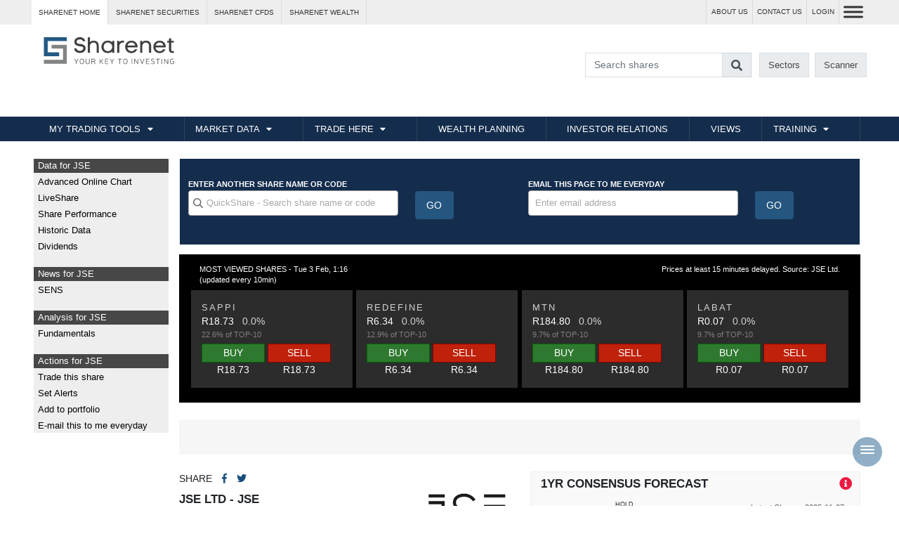

--- FILE ---
content_type: text/html
request_url: https://www.sharenet.co.za/jse/JSE/
body_size: 29146
content:

<script>
 
  if (!parent.frames.length) {
  // loaded with no frames
}
else {
  // loaded frames
	var  loc = self.location.href;
	window.open(loc);
  
  //parent.location.href = self.location.href;
  parent.close();  
  parent.location.href = "http://www.sharenet.co.za/blank.phtml";
}

</script>
<!doctype html>
<html>
<head>
	<meta charset="UTF-8">
    <title>QUICKSHARE - JSE - SHARENET - Your Key To Investing on The JSE Securities Exchange - South Africa</title>
<meta name="keywords" content="sharenet, jse, johannesburg stock exchange, JSE Securities Exchange, online trading, trading, real-time jse prices, , INVESTING,trading live prices,historical share prices,current share prices,portfolio,private investors,stock market,stock market simulator,investment clubs,share prices  ,shares  ,stocks  ,share  ,finance , investment ,prices  ,news  ,money  ,portfolio  ,ftse  ,daily download ,market  ,market comentary, investor , nasdaq, spot prices, market movers, jse course, investing course,investing, investment  ,finance  ,money  ,invest  ,financial  ,investments   ,funds  ,online investing,investing advice,value investing,investing online,investing for dummies,online investing for beginners ,stock market investing, south african equities, quotes, stock market quotes, real time quotes, south africa, metastock, supercharts, amibroker, quote downloads, SENS, JSE news, analysis, south african stock market, real-time, streaming quotes" />
<meta http-equiv="description" content="Sharenet provides financial information and services for investors on The JSE Securities Exchange and other South African markets including online share trading, real-time streaming quotes, graphs, news, fundamentals, portfolios, watch lists, Unit Trusts and simulated stock market trading." />
<meta name="description" content="Sharenet provides financial information and services for investors on The JSE Securities Exchange and other South African markets including online share trading, real-time streaming quotes, graphs, news, fundamentals, portfolios, watch lists, Unit Trusts and simulated stock market trading." />
<meta name="SUBJECT" content="Sharenet, JSE Securities Exchange South Africa, real-time quotes, news, prices, graphs, fundamentals, analysis, online trading, real-time, streaming quotes" />
<meta name="abstract" content="Sharenet provides financial information and services for investors on The JSE Securities Exchange and other South African markets" />
<meta name="author" content="Sharenet (Pty) Ltd" />
<meta name="robots" content="INDEX,FOLLOW" />
<meta name="revisit-after" content="15 days" />

<!-- Open Graph data -->
<meta property="og:title" content="QUICKSHARE - JSE - SHARENET - Your Key To Investing on The JSE Securities Exchange - South Africa" />
<!-- <meta property="og:type" content="article" /> -->
<meta property="og:url" content="http://www.sharenet.co.za/jse/JSE/" />
<meta property="og:image" content="http://www.sharenet.co.za/v3/images/Sharenet_Logo.png" />
<meta property="og:description" content="Sharenet provides financial information and services for investors on The JSE Securities Exchange and other South African markets including online share trading, real-time streaming quotes, graphs, news, fundamentals, portfolios, watch lists, Unit Trusts and simulated stock market trading." />
<meta property="og:site_name" content="SHARENET - Your Key To Investing on The JSE Securities Exchange - South Africa" />
<!-- <meta property="article:published_time" content="" /> -->
<!-- <meta property="article:modified_time" content="" /> -->
<!-- <meta property="article:section" content="" /> -->
<!-- <meta property="article:tag" content="Article Tag" /> -->
<!-- <meta property="fb:admins" content="Facebook numberic ID" /> -->
<link rel="canonical">	<link rel="shortcut icon" href="/favicon.ico?v=2">
	<!-- BOOTSTRAP -->
	<!-- <meta charset="utf-8"> -->
	<meta name="viewport" content="width=device-width, initial-scale=1" />
    
        
    <meta http-equiv="X-Xss-Protection" content="'1; mode=block' always" />
    <meta http-equiv="X-Content-Type-Options" content="'nosniff' always" />
    
	<link rel="stylesheet" href="/v3/frontend/css/bootstrap-sn.min.css?v=123"/>

	<link href="/v3/frontend/chart_tabs/style.css" rel="stylesheet" type="text/css" />

	<link rel="stylesheet" href="https://use.fontawesome.com/releases/v5.0.12/css/all.css">
	<link rel="stylesheet" href="https://use.fontawesome.com/releases/v5.1.1/css/v4-shims.css">

	<link rel="stylesheet" type="text/css" href="https://cdn.datatables.net/v/bs4/dt-1.10.16/b-1.5.1/b-colvis-1.5.1/b-html5-1.5.1/cr-1.4.1/fc-3.2.4/fh-3.1.3/r-2.2.1/rg-1.0.2/rr-1.2.3/sc-1.4.4/datatables.min.css"/>
	
	<link rel="stylesheet" href="/v3/frontend/css/sharenet.css?v=125"/>
	<link rel="stylesheet" href="/v3/frontend/css/header.css?v=20180817-1"/>
    
        
            <script async='async' src="https://cdn.fuseplatform.net/publift/tags/2/2363/fuse.js"></script>
        
      
    <script type="text/javascript" src="/jquery/js/jquery-1.12.4.min.js"></script>
    <script type="text/javascript" src="/jquery/jquery.cookie.js"></script>
	<script type="text/javascript" src="/v3/frontend/chart_tabs/tabs.js"></script>
	<script src="https://cdnjs.cloudflare.com/ajax/libs/jquery.perfect-scrollbar/0.6.10/js/perfect-scrollbar.jquery.js"></script>
	<script type="text/javascript" src="/v3/frontend/js/common.js"></script>
	<script type="text/javascript" src="/v3/frontend/js/sharenet.js"></script>
    
    </head>

<body class="">
				
		<!--==========================
    	Header
  		============================-->
<style>
	.container-fluid .d-none .d-lg-block .navi{
		background:red !important
	}
	
	
</style>

	
			<header class="">
			<section class="sharenet-nav" >
				
				<div class="container">
					<div class="row no-gutters justify-content-between">
					 <div class="col-auto sites-menu mr-auto">
							<div class="sites-menu-toggle d-lg-none"><img src="/v3/frontend/img/sharenet-icon.png"/>&nbsp;&nbsp;Sharenet Sites <i class="fa fa-caret-right"></i></div>
							<ul class="nav flex-column flex-lg-row">
								<li class="nav-item current"><a class="nav-link" href="https://www.sharenet.co.za">Sharenet HOME</a></li>
								<li class="nav-item"><a class="nav-link" href="https://www.sharenetsecurities.co.za">Sharenet SECURITIES</a></li>
								<li class="nav-item"><a class="nav-link" href="https://www.sharenetcfds.co.za">Sharenet CFDs</a></li>
								<li class="nav-item"><a class="nav-link" href="https://www.sharenet.co.za/wealth">Sharenet WEALTH</a></li>
							</ul>
						</div>
                        						<div class="col-auto header-links" style="display:flex;justify-content:right">
							<ul class="nav">
																	<li><a class='d-none d-xl-block ' href="/about">ABOUT US</a></li>
									<li><a class='d-none d-xl-block ' href="/contact/">CONTACT US</a></li>
										
										<li><a href='https://fv.sharenet.co.za/login' class="client-login">LOGIN</a></li>
						 									 									</ul>
						</div>
						<div class="col-auto">
							<button class="hamburger hamburger--spin menu-toggle" type="button"><span class="hamburger-box"><span class="hamburger-inner"></span></span></button>
						</div>
					
					</div>
					
				</div>
			</section>
			<!-- if(
            substr($PHP_SELF,0,1) != '/' 
        ){  } else{ if(time() <= strtotime("20230831 23:59:59")) { echo "background-color:#E8F4FF";} } ?>" -->
			<section class="branding gradient_background" style="">
				<div class="container" >
					<div class="row py-4 justify-content-between">
						<div class="col-7 col-sm-4 col-lg-3 ">
							<div >
								<a href="http://www.sharenet.co.za"> <img src="/v3/frontend/img/Sharenet-Logo_transparent.png" style="margin-top:-20px; margin-bottom:-20px" width="200"/> </a>

							</div>
						</div>
						<div class="col-12 p-0 p-lg-2 mt-4 mt-sm-0 col-sm-auto header-extra header-search-form text-sm-right">
							<form name='qsform' class="form-inline" id='qsform' action='/v3/sharesfound.php'>
	<div class="row no-gutters">
		<div class="col-6 col-sm-auto">
			<div class="universal-search input-group">
				<input name="fcode" id="fcode" autocomplete="OFF" class="search-term form-control" placeholder="Search shares"/>
				<div class="input-group-append"><span class="input-group-text form-submit"><i class="fa fa-search"></i></span></div>
				
			</div>
		</div>
		<div class="col-3 col-sm-auto px-1"><a href="/v3/q_sharelookup.php" class="btn btn-light btn-sm">Sectors</a></div>
		<div class="col-3 col-sm-auto px-1"><a href="/v3/frontend/share-scanner.php" class="btn btn-light btn-sm grad">Scanner</a></div>
	</div>
</form>

<style>
	/*.grad {
		background-image: linear-gradient(270deg, #EC1941, #205e8d) !important;
		background-size: 400% 400% !important;
		animation: grad 2s ease infinite;
		transition: transform .2s;
		color: #fff !important;
	}
		
	@keyframes grad { 
	    0%{background-position:50% 50%}
	    50%{background-position:100% 50%}
	    100%{background-position:0% 50%}
	}

	.grad:hover {
		transform: scale(1.1);
	}*/	
</style>
						</div>
					</div>
				</div>
			</section>
			<section class="main-menu" style="height:36px !important">
				<nav class="mobile" style="background-color:#152D4D;z-index:2222"><style>
	 .navi{
		background-color:#152D4D  !important;
	}
	 .menubox{
		background-color:rgba(21,45,77,1)  !important;
		
	}
</style>
	<ul class="nav navi">
				
		<li class="nav-item has-children "><a href="#" class="nav-link">MY TRADING TOOLS</a>
			<ul class="sub-menu">
				<li>
					<div class="menubox">
						<div class="menuboxdata">
							<h3>DATA</h3>
							<ul>
								<li class="nav-item"><a class="nav-link" href="/v3/products/mysharenet.php">MySharenet</a></li>
								<li class="nav-item"><a class="nav-link" href="/v3/products/premium_premium_plus.php">Premium</a></li>
								<li class="nav-item"><a class="nav-link" href="/v3/products/premium_plus.php">Premium Plus</a></li>
							</ul>
						</div>
						<div class="menuboxdata">
							<h3 class="d-none d-lg-block">&nbsp;</h3>
							<ul>
								<li class="nav-item"><a class="nav-link" href="/v3/products/levels.php?level=DD">Daily Download</a></li>
                                <li class="nav-item"><a class="nav-link" href="/v3/products/quickstream/index.php">Quick Stream</a></li>
							</ul>
						</div>
						<div class="menuboxdata border-left">
							<h3>RESEARCH</h3>
							<ul>
								<li class="nav-item"><a class="nav-link" href="/v3/products/powerstocks/">Sharenet Analytics</a></li>
							</ul>
                            <div style="padding-top: 5px;">
                            <h3>TECHNICAL ANALYSIS</h3>
    							<ul>
    								<li class="nav-item"><a class="nav-link" href="https://fv.sharenet.co.za/charts/JSE/NPN">Advanced Charts</a></li>
    								
    							</ul>
                            </div>
						</div>
											</div>
				</li>
			</ul>
		</li>
		<li class="nav-item has-children "><a href="#" class="nav-link">MARKET DATA</a>
			<ul class="sub-menu">
				<li>
					<div class="menubox">

						<div class="menuboxdata">
							<h3>FREE DATA</h3>
							<ul>
								<li class="nav-item"><a class="nav-link" href="/v3/spot.php">Spots</a></li>
								<li class="nav-item"><a class="nav-link" href="/v3/sens.php">JSE SENS</a></li>
								<li class="nav-item"><a class="nav-link" href="/v3/moves.php">Major Moves</a></li>
								<li class="nav-item"><a class="nav-link" href="/v3/indices.php">JSE Indices</a></li>
							</ul>
						</div>
						<div class="menuboxdata">
							<h3 class="d-none d-lg-block">&nbsp;</h3>
							<ul>
								<li class="nav-item"><a class="nav-link" href="/v3/forex.php">Forex + Converter</a></li>
								<li class="nav-item"><a class="nav-link" href="/v3/market_breadth.php">Market Breadth</a></li>
								<li class="nav-item"><a class="nav-link" href="/heatmap/">Heatmap</a></li>
                                <li class="nav-item"><a class="nav-link" href="/crypto/">Crypto</a></li>
							</ul>
						</div>
						<div class="menuboxdata">
							<h3 class="d-none d-lg-block">&nbsp;</h3>
							<ul>
								<li class="nav-item"><a class="nav-link" href="/free/gilts.phtml?homepage=1">SA Bonds / Gilts</a></li>
								<li class="nav-item"><a class="nav-link" href="https://secure.sharenet.co.za/markets/jse/agm-dates" target="_blank">Upcoming AGMs</a></li>
								<li class="nav-item"><a class="nav-link menuboxlink" href="/v3/marketcalendar.php">Market Calendar</a></li>
								<li class="nav-item"><a class="nav-link menuboxlink" href="/v3/q_sharelookup.php">JSE Sectors</a></li>
							</ul>
						</div>
						<div class="menuboxdata border-left">
							<h3>FREE WITH REGISTRATION</h3>
							<ul>
								<li class="nav-item"><a class="nav-link" href="https://www.sharenet.co.za/demo/">International Demo account</a></li>
								<li class="nav-item"><a class="nav-link" href="https://www.sharenet.co.za/demo/">Local Demo account</a></li>
								<li class="nav-item"><a class="nav-link" href="https://www.marketdatasystems.com/prospects4/controller?action=display_demo&processId=democlient2&webSiteId=sha&locale=en_ZA">CFD Demo account</a></li>
							</ul>
						</div>
						<div class="menuboxdata">
							<h3 class="d-none d-lg-block">&nbsp;</h3>
							<ul>
								<li class="nav-item"><a class="nav-link" href="/virtualportfolio">Free Portfolio</a></li>
								<li class="nav-item"><a class="nav-link" href="/sharenetdaily">Sharenet Daily</a></li>
								<li class="nav-item"><a class="nav-link" href="/v3/frontend/share-scanner.php">JSE Market Scanner</a></li>
							</ul>
						</div>

					</div>
				</li>
			</ul>
		</li>
		<li class="nav-item has-children "><a href="#" class="nav-link">TRADE HERE</a>
			<ul class="sub-menu">
				<li class="nav-item">
					<div class="menubox">
						<div class="menuboxdata">
							<ul>
								<li class="nav-item"><a class="nav-link" href="https://www.sharenetsecurities.co.za/">Sharenet Securities</a></li>
								<li class="nav-item"><a class="nav-link" href="https://www.sharenetcfds.co.za/">Sharenet CFDs</a></li>
							</ul>
						</div>
					</div>
				</li>
			</ul>
		</li>
		<li class="nav-item"><a href="https://www.sharenet.co.za/wealth" target="_blank" class="nav-link">WEALTH PLANNING</a></li>
				<li class="nav-item "><a href="/ir/" class="nav-link">INVESTOR RELATIONS</a></li>
		<li class="nav-item "><a href="/views/" class="nav-link">VIEWS</a></li>
		<li class="nav-item has-children "><a href="#" class="nav-link">TRAINING</a>
			<ul class="sub-menu">
				<li class="nav-item">
					<div class="menubox">
						<div class="menuboxdata">
							<ul>
								<li class="nav-item"><a class="nav-link" href="/jse_course/">Stock Exchange Courses</a></li>
							</ul>
						</div>
					</div>
				</li>
			</ul>
		</li>
		<li class="nav-item d-lg-none extra-menu-item "><a  href="/about" class="nav-link">ABOUT US</a></li>
		<li class="nav-item d-lg-none  extra-menu-item "><a  href="/contact/" class="nav-link">CONTACT US</a></li>
	</ul>
	
</nav>
				<div class="container-fluid d-none d-lg-block navi" style="position:absolute">
					<div class="row no-gutters">
						<div class="col-md-12">
							<nav class="full"><style>
	 .navi{
		background-color:#152D4D  !important;
	}
	 .menubox{
		background-color:rgba(21,45,77,1)  !important;
		
	}
</style>
	<ul class="nav navi">
				
		<li class="nav-item has-children "><a href="#" class="nav-link">MY TRADING TOOLS</a>
			<ul class="sub-menu">
				<li>
					<div class="menubox">
						<div class="menuboxdata">
							<h3>DATA</h3>
							<ul>
								<li class="nav-item"><a class="nav-link" href="/v3/products/mysharenet.php">MySharenet</a></li>
								<li class="nav-item"><a class="nav-link" href="/v3/products/premium_premium_plus.php">Premium</a></li>
								<li class="nav-item"><a class="nav-link" href="/v3/products/premium_plus.php">Premium Plus</a></li>
							</ul>
						</div>
						<div class="menuboxdata">
							<h3 class="d-none d-lg-block">&nbsp;</h3>
							<ul>
								<li class="nav-item"><a class="nav-link" href="/v3/products/levels.php?level=DD">Daily Download</a></li>
                                <li class="nav-item"><a class="nav-link" href="/v3/products/quickstream/index.php">Quick Stream</a></li>
							</ul>
						</div>
						<div class="menuboxdata border-left">
							<h3>RESEARCH</h3>
							<ul>
								<li class="nav-item"><a class="nav-link" href="/v3/products/powerstocks/">Sharenet Analytics</a></li>
							</ul>
                            <div style="padding-top: 5px;">
                            <h3>TECHNICAL ANALYSIS</h3>
    							<ul>
    								<li class="nav-item"><a class="nav-link" href="https://fv.sharenet.co.za/charts/JSE/NPN">Advanced Charts</a></li>
    								
    							</ul>
                            </div>
						</div>
											</div>
				</li>
			</ul>
		</li>
		<li class="nav-item has-children "><a href="#" class="nav-link">MARKET DATA</a>
			<ul class="sub-menu">
				<li>
					<div class="menubox">

						<div class="menuboxdata">
							<h3>FREE DATA</h3>
							<ul>
								<li class="nav-item"><a class="nav-link" href="/v3/spot.php">Spots</a></li>
								<li class="nav-item"><a class="nav-link" href="/v3/sens.php">JSE SENS</a></li>
								<li class="nav-item"><a class="nav-link" href="/v3/moves.php">Major Moves</a></li>
								<li class="nav-item"><a class="nav-link" href="/v3/indices.php">JSE Indices</a></li>
							</ul>
						</div>
						<div class="menuboxdata">
							<h3 class="d-none d-lg-block">&nbsp;</h3>
							<ul>
								<li class="nav-item"><a class="nav-link" href="/v3/forex.php">Forex + Converter</a></li>
								<li class="nav-item"><a class="nav-link" href="/v3/market_breadth.php">Market Breadth</a></li>
								<li class="nav-item"><a class="nav-link" href="/heatmap/">Heatmap</a></li>
                                <li class="nav-item"><a class="nav-link" href="/crypto/">Crypto</a></li>
							</ul>
						</div>
						<div class="menuboxdata">
							<h3 class="d-none d-lg-block">&nbsp;</h3>
							<ul>
								<li class="nav-item"><a class="nav-link" href="/free/gilts.phtml?homepage=1">SA Bonds / Gilts</a></li>
								<li class="nav-item"><a class="nav-link" href="https://secure.sharenet.co.za/markets/jse/agm-dates" target="_blank">Upcoming AGMs</a></li>
								<li class="nav-item"><a class="nav-link menuboxlink" href="/v3/marketcalendar.php">Market Calendar</a></li>
								<li class="nav-item"><a class="nav-link menuboxlink" href="/v3/q_sharelookup.php">JSE Sectors</a></li>
							</ul>
						</div>
						<div class="menuboxdata border-left">
							<h3>FREE WITH REGISTRATION</h3>
							<ul>
								<li class="nav-item"><a class="nav-link" href="https://www.sharenet.co.za/demo/">International Demo account</a></li>
								<li class="nav-item"><a class="nav-link" href="https://www.sharenet.co.za/demo/">Local Demo account</a></li>
								<li class="nav-item"><a class="nav-link" href="https://www.marketdatasystems.com/prospects4/controller?action=display_demo&processId=democlient2&webSiteId=sha&locale=en_ZA">CFD Demo account</a></li>
							</ul>
						</div>
						<div class="menuboxdata">
							<h3 class="d-none d-lg-block">&nbsp;</h3>
							<ul>
								<li class="nav-item"><a class="nav-link" href="/virtualportfolio">Free Portfolio</a></li>
								<li class="nav-item"><a class="nav-link" href="/sharenetdaily">Sharenet Daily</a></li>
								<li class="nav-item"><a class="nav-link" href="/v3/frontend/share-scanner.php">JSE Market Scanner</a></li>
							</ul>
						</div>

					</div>
				</li>
			</ul>
		</li>
		<li class="nav-item has-children "><a href="#" class="nav-link">TRADE HERE</a>
			<ul class="sub-menu">
				<li class="nav-item">
					<div class="menubox">
						<div class="menuboxdata">
							<ul>
								<li class="nav-item"><a class="nav-link" href="https://www.sharenetsecurities.co.za/">Sharenet Securities</a></li>
								<li class="nav-item"><a class="nav-link" href="https://www.sharenetcfds.co.za/">Sharenet CFDs</a></li>
							</ul>
						</div>
					</div>
				</li>
			</ul>
		</li>
		<li class="nav-item"><a href="https://www.sharenet.co.za/wealth" target="_blank" class="nav-link">WEALTH PLANNING</a></li>
				<li class="nav-item "><a href="/ir/" class="nav-link">INVESTOR RELATIONS</a></li>
		<li class="nav-item "><a href="/views/" class="nav-link">VIEWS</a></li>
		<li class="nav-item has-children "><a href="#" class="nav-link">TRAINING</a>
			<ul class="sub-menu">
				<li class="nav-item">
					<div class="menubox">
						<div class="menuboxdata">
							<ul>
								<li class="nav-item"><a class="nav-link" href="/jse_course/">Stock Exchange Courses</a></li>
							</ul>
						</div>
					</div>
				</li>
			</ul>
		</li>
		<li class="nav-item d-lg-none extra-menu-item "><a  href="/about" class="nav-link">ABOUT US</a></li>
		<li class="nav-item d-lg-none  extra-menu-item "><a  href="/contact/" class="nav-link">CONTACT US</a></li>
	</ul>
	
</nav>
						</div>
					</div>
				</div>
			</section>
		</header>
        
                
                
		        
        <div class="modal fade" id="consensusModal" tabindex="-1" role="dialog" aria-labelledby="consensusModalLabel" aria-hidden="true">
            <div class="modal-dialog modal-lg" role="document">
                <div class="modal-content">
                    <div class="modal-header">
                        <h5 class="modal-title" id="consensusModalLabel" style="color:black">Consensus Estimates Disclaimer</h5>
                        <button type="button" class="close" data-dismiss="modal" aria-label="Close">
                            <span aria-hidden="true">&times;</span>
                        </button>
                    </div>
                    <div class="modal-body"  >
                        <p>Consensus estimates are based on estimates collected by Sharenet and are calculated by taking the arithmetic average of the constituent analyst forecasts. Consensus estimates data are based on <span class="alert-link" style="text-decoration: underline;"><strong>"SELL-SIDE" analysts'</strong></span> opinions, projections, and predictions regarding listed companies' performance. It does not represent Sharenet's own views on performance.</p>
                        <p>Sharenet endeavours to ensure that consensus estimates data is accurate and up to date, but it is not under an obligation to update the consensus data, revise or supplement the consensus figures to reflect circumstances existing after the date hereof.</p>
                        <p>Sharenet does not accept any liability whatsoever for reliance upon, or actions taken based on, any of the information set out in consensus estimates. Consensus estimates are forward-looking and as such are speculative and rely on assumptions and events in the future (some or all of which may not be satisfied or may not occur).</p>
                    </div>
                    <div class="modal-footer p-4">
                        <a href="/v3/consensus.php" class="btn btn-secondary" role="button" style="font-size: 13px;">MORE CONSENSUS CHANGES <i class="fa fa-chevron-right"></i></a>
                    </div>
                </div>
            </div>
        </div>

		<div class="overlay"></div>	
		<i class="fa fa-chevron-up back-to-top"></i>

                
		
		<div class="container">


<!-- Google Analytics -->
<!-- Google tag (gtag.js) -->
<script async src="https://www.googletagmanager.com/gtag/js?id=G-PVNH81HFBV"></script>
<script>
  window.dataLayer = window.dataLayer || [];
  function gtag(){dataLayer.push(arguments);}
  gtag('js', new Date());

  gtag('config', 'G-PVNH81HFBV');
</script>
<!-- End Google Analytics -->


<style>
    .alert-inf{
        background-image:url("/images/blackfriday_mailer.jpg") !important;
        background-size:cover;
        background-color:none;
        border:none;
        background-repeat:no-repeat;
        min-height:500px !important;
	
    }
    @media only screen and (max-width: 1000px) {
        .alert-inf {
            background-image:url("/v3/frontend/img/Banner2.gif") !important;
            width: 100%;
            max-width: 962px;
            height: auto;
            margin-bottom:1100px
        }
    }
	@media only screen and (max-width: 680px) {
		.black-friday-header{
			font-size:3em !important;
		}

		.black-friday-h3{
			font-size:1.5em !important
		}
		.black_friday{
			/* background:none */
			background-size:cover;
		}
		.display_desktop{
			display:none
		}
    }
	
	@media only screen and (max-width: 360px) {
		.black-friday-header{
			font-size:2em !important;
		}
		.black-friday-h3{
			font-size:0.9em !important
		}
		.black_friday{
		}
    }
</style>


<link rel="stylesheet" type="text/css" href="/v3/frontend/css/quickshare.css?v=20190214"/>



<script src="/charts/highcharts.5.0.9.js"></script>
<script async='async' src='https://www.googletagservices.com/tag/js/gpt.js'></script>





<script type="text/javascript">
    function winOpen(swLink)
    {
        window.open(url=swLink,'sharewindow','toolbar=0,location=0,directories=0,status=0,titlebar=0,menubar=0,scrollbars=0,resizable=0,width=255,height=300,left=30,top=30')
    }
</script>




<!-- <span class="btn btn-sm btn-secondary action-menu d-xl-none"><i class="fa fa-bars"></i> ACTIONS</span> -->

<nav class="page-menu">
    <nav class="page" style="z-index: 999;">
        <ul>

<h3>Data for JSE</h3>
<li class="nav-item"><a href="https://fv.sharenet.co.za/charts/JSE/JSE" class="nav-link" target="_blank" title="Advanced HTML charting">Advanced Online Chart</a></li>
<li class="nav-item"><a href="https://fv.sharenet.co.za/research-tools/quickshare/JSE" class="nav-link">LiveShare</a></li>
<li class="nav-item"><a href="https://fv.sharenet.co.za/research-tools/quickshare/JSE" class="nav-link">Share Performance</a></li>
<li class="nav-item"><a href="https://fv.sharenet.co.za/research-tools/quickshare/JSE" class="nav-link">Historic Data</a></li>
<li class="nav-item"><a href="https://fv.sharenet.co.za/investing-tools/corporate-actions" class="nav-link" target="_blank">Dividends</a></li>

<h3>News for JSE</h3>
<li class="nav-item"><a href="https://fv.sharenet.co.za/investing-tools/sens/JSE" class="nav-link">SENS</a></li>

<h3>Analysis for JSE</h3>
<li class="nav-item"><a href="https://fv.sharenet.co.za/investing-tools/fundamentals/JSE" class="nav-link" target="_blank">Fundamentals</a></li>

<h3>Actions for JSE</h3>
    <li class="nav-item"><a href="https://fv.sharenet.co.za/research-tools/quickshare/JSE/BUY" class="nav-link" target="_blank">Trade this share</a></li>
    <li class="nav-item"><a href="https://fv.sharenet.co.za/alerts" class="nav-link">Set Alerts</a></li>
<li class="nav-item"><a href="https://fv.sharenet.co.za/virtualportfolio" class="nav-link">Add to portfolio</a></li>
<li class="nav-item"><a href="#" class="nav-link jump-to-form">E-mail this to me everyday</a></li>
</ul>
    </nav>
</nav>

<div class="bubble-menu">
    <button class="hamburger hamburger--spin bubble-menu-toggle" type="button"><span class="hamburger-box"><span class="hamburger-inner"></span></span></button>
</div>

<div class="row no-gutters quickshares-content">
	<div class="col-xl-2 d-none d-xl-block mt-lg-4 pl-lg-2">
    
        <div class="qs-quick-actions">
            <ul>

<h3>Data for JSE</h3>
<li class="nav-item"><a href="https://fv.sharenet.co.za/charts/JSE/JSE" class="nav-link" target="_blank" title="Advanced HTML charting">Advanced Online Chart</a></li>
<li class="nav-item"><a href="https://fv.sharenet.co.za/research-tools/quickshare/JSE" class="nav-link">LiveShare</a></li>
<li class="nav-item"><a href="https://fv.sharenet.co.za/research-tools/quickshare/JSE" class="nav-link">Share Performance</a></li>
<li class="nav-item"><a href="https://fv.sharenet.co.za/research-tools/quickshare/JSE" class="nav-link">Historic Data</a></li>
<li class="nav-item"><a href="https://fv.sharenet.co.za/investing-tools/corporate-actions" class="nav-link" target="_blank">Dividends</a></li>

<h3>News for JSE</h3>
<li class="nav-item"><a href="https://fv.sharenet.co.za/investing-tools/sens/JSE" class="nav-link">SENS</a></li>

<h3>Analysis for JSE</h3>
<li class="nav-item"><a href="https://fv.sharenet.co.za/investing-tools/fundamentals/JSE" class="nav-link" target="_blank">Fundamentals</a></li>

<h3>Actions for JSE</h3>
    <li class="nav-item"><a href="https://fv.sharenet.co.za/research-tools/quickshare/JSE/BUY" class="nav-link" target="_blank">Trade this share</a></li>
    <li class="nav-item"><a href="https://fv.sharenet.co.za/alerts" class="nav-link">Set Alerts</a></li>
<li class="nav-item"><a href="https://fv.sharenet.co.za/virtualportfolio" class="nav-link">Add to portfolio</a></li>
<li class="nav-item"><a href="#" class="nav-link jump-to-form">E-mail this to me everyday</a></li>
</ul>
        </div>
        
		<div class="d-none d-xl-block">
            <!-- 71161633/share_vrec_1/share_vrec_1 --><div style="padding: 0; text-align: right; position: relative; left: -110px;" data-fuse="22355391302"></div>					</div>
	</div>
	<div class="col col-xl-10" id="scrolldiv">
		<script src="/v3/frontend/quickshares/quickshares1.js"></script>

		<div class="row mt-4">
			<div class="col">
				
<link rel="stylesheet" href="https://cdn.jsdelivr.net/npm/bootstrap-icons@1.10.3/font/bootstrap-icons.css">
<link type="text/css" rel="stylesheet" href="https://unpkg.com/bootstrap-vue@latest/dist/bootstrap-vue.min.css" />
<!-- Load polyfills to support older browsers -->
<script src="https://polyfill.io/v3/polyfill.min.js?features=es2015%2CIntersectionObserver" crossorigin="anonymous"></script>
<script src="https://cdnjs.cloudflare.com/ajax/libs/vue/2.6.10/vue.min.js"></script>

<script src="/js_media/quick-share.min.js?v="></script>
<div style="padding-left:0.8rem;padding-right:0.8rem">
	<quick-share scode="JSE"></quick-share>

</div>

<div class=" row">
	<!-- <div class="searchForm col-sm d-none d-sm-block">
		<label>ENTER ANOTHER SHARE NAME OR CODE</label>
		<div class="form-inline">
			<div class="universal-search"><input type="text" autocomplete="OFF" placeholder="QuickShare - Search share name or code" class="form-control form-control-sm mr-2 search-term">
			<button class="shareGo scode btn btn-light btn-sm" value="scodesubmit">GO</button>
			</div>
		</div>
	</div> -->
	<!-- id="emailpagediv" -->
	<!-- <div  class="col-sm"> -->
		<!-- <div class="email_form">
			<label>EMAIL THIS PAGE TO ME EVERYDAY</label>
			<div class="slrBox form-inline">
				<input type="text" id="emailpage" autocomplete="OFF" placeholder="Enter email address" class="form-control form-control-sm mr-2">
				
									<button class="btn btn-light btn-sm shareGo emailpage" value="emailsubmit" vcode="JSE" data-toggle="modal" data-target="#reg-modal">GO</button>
					
			</div>
		</div> -->
	<!-- </div> -->

</div>






<style>
    .mtsmall { margin: 1.58em 0 0.3em 0 !important; }</style>
<!-- Modal -->
<div class="modal fade" id="reg-modal" tabindex="-1" role="dialog" aria-labelledby="reg-modal-label" aria-hidden="true">
	<div class="modal-dialog modal-dialog-centered modal-lg" role="document" style="max-width: 1200px;">
		<div class="modal-content">
			<div class="modal-body">
				<button type="button" class="close" data-dismiss="modal" aria-label="Close">
					<span aria-hidden="true">&times;</span>
				</button>
				
				<div class="row mt-3 justify-content-center qs-mailer-show d-none">
					<div class="col-12 text-center">
						<div class="sn-daily-logo">
							<img src="/v3/frontend/img/Sharenet-QuickShare.jpg" alt="">
						</div>

						<div class="message"><p class="text-center my-4">Complete the form below to recieve your daily selected share information straight to your inbox every evening. <strong><br/>You only have to complete the form once.</strong><br/><strong>Data Privacy:</strong> We do not divulge your details to any third party service or product providers.<br/>All our emails provide unsubscribe options at the bottom.</p></div>
					</div>
				</div>

				<div class="row mt-4 justify-content-center sn-daily-show">
					<div class="col-12 text-center">
						<div class="sn-daily-logo">
							<img src="/v3/frontend/img/Sharenet_Daily_logo.png" alt="">
						</div>
						<div class="message"><p class="text-center my-4">Subscribe to get a summary of the day's market data and news sent straight to your inbox.<br/><strong>Data Privacy:</strong> We do not divulge your details to any third party service or product providers.<br/>All our emails provide unsubscribe options at the bottom.</p></div>
					</div>
				</div>
				<form class="new-form" id="reg-form">
					<div class="row">
						<div class="col-md">
							
							<h2 class="text-uppercase">Register</h2>
							
							<label for="title">*Title</label>
							<select class="form-control form-control-sm" name="title" required>
					        	<option value=""></option>
						        <option value="Mr">Mr</option>
						        <option value="Mrs">Mrs</option>
					        </select>

							<label for="first_name">*First Name</label>
							<input type="text" class="form-control form-control-sm" name="first_name" required>

							<label for="surname">*Surname</label>
							<input type="text" class="form-control form-control-sm" name="surname" required>

							<label for="email">*Email</label>
							<input type="email" class="form-control form-control-sm" name="email" required>

							<label for="mobile_number">*Mobile Number</label>
							<input type="text" class="form-control form-control-sm" name="mobile_number" required placeholder="xxx-xxx-xxxx">

							<label class="mb-2" for="captcha" style="margin-top: 2.8em">*Security check:<br/><small>Please enter the letters/numbers displayed</small></label>

					    	<input class="form-control form-control-sm mb-4 mb-md-0" type="text" id="captcha" size="36" name="captcha" tabindex='6' required>
				
						</div>
						<div class="col-md">
							
							<h2 class="text-uppercase">We want to get to know you</h2>
							
							<label for="region">*Specify Closest City</label>
					        <select class="form-control form-control-sm" name="region" required>
					        	<option value=""></option>
						        <option value="Bloemfontein">Bloemfontein</option>
						        <option value="CapeTown">Cape Town</option>
						        <option value="Durban">Durban</option>
						        <option value="Johannesburg">Johannesburg</option>
						        <option value="Kimberley">Kimberley</option>
						        <option value="Klerksdorp">Klerksdorp</option>
						        <option value="Nelspruit">Nelspruit</option>
						        <option value="Polokwane">Polokwane</option>
						        <option value="PortElizabeth">Port Elizabeth</option>
						        <option value="Windhoek">Windhoek</option>
                                <option value="Other">Other</option>
					        </select>


                            <input type="text" class="form-control form-control-sm mt-1" name="regionother" value="" placeholder="City Other" style="display: none">
                            
                            <div class="row my-1">
                            	<div class="col-12 col-sm-5 px-0 px-sm-auto">
							        <label for="type_of_investor">*Type of Investor?</label>
								    <div class="form-check">
										<input type="checkbox" class="type-of-investor form-check-input" id="share-trading" value="share">
										<label class="form-check-label" for="share-trading">Share Trading</label>
									</div>

									<div class="form-check">
										<input type="checkbox" class="type-of-investor form-check-input" id="cfd-trading" value="cfd">
										<label class="form-check-label" for="cfd-trading">CFD Trading</label>
									</div>

									<div class="form-check">
										<input type="checkbox" class="type-of-investor form-check-input" id="forex-trading" value="forex">
										<label class="form-check-label" for="forex-trading">Forex Trading</label>
									</div>
		                            
		                            <div class="form-check">
										<input type="checkbox" class="type-of-investor form-check-input" id="unit-trusts" value="unittrust">
										<label class="form-check-label" for="unit-trusts">Unit Trusts</label>
									</div>

									<div class="form-check">
										<input type="checkbox" class="type-of-investor form-check-input" id="investment-funds" value="invest">
										<label class="form-check-label" for="investment-funds">Local Investor</label>
									</div>
		                            
		                            <div class="form-check investor-end">
										<input type="checkbox" class="type-of-investor form-check-input" id="offshore-investments" value="offshore">
										<label class="form-check-label" for="offshore-investments">Offshore Investments</label>
									</div>
								</div>
								<div class="col-12 col-sm-7 px-0 px-sm-auto">
									<label for="interested_in">OPTIONAL: I WOULD LIKE TO BE CONTACTED REGARDING</label>
									
									<div class="form-check">
										<input type="checkbox" class="interested-in form-check-input" id="local-account" value="local">
										<label class="form-check-label" for="local-account">Opening a local Equity/CFD account</label>
									</div>
									<div class="form-check">	
										<input type="checkbox" class="interested-in form-check-input" id="offshore-account" value="offshore">
										<label class="form-check-label" for="offshore-account">Opening an offshore Equity/CFD account</label>
									</div>
									<div class="form-check">	
										<input type="checkbox" class="interested-in form-check-input" id="investment-advisor" value="invest">
										<label class="form-check-label" for="investment-advisor">Being contacted by an Equity Trader/Advisor</label>
									</div>
									<div class="form-check">	
										<input type="checkbox" class="interested-in form-check-input" id="wealth-advisor" value="wealth">
										<label class="form-check-label" for="wealth-advisor">Being contacted by a Wealth/Investment advisor</label>
									</div>
									<div class="form-check">	
										<input type="checkbox" class="interested-in form-check-input" id="data-subscription" value="datasub">
										<label class="form-check-label" for="data-subscription">A JSE data/research subscription or trial</label>
									</div>
									<div class="form-check">	
										<input type="checkbox" class="interested-in form-check-input" id="managed-share-portfolio" value="managed">
										<label class="form-check-label" for="managed-share-portfolio">A Sharenet Unit Trust or managed portfolio</label>
									</div>


								</div>
							</div>

							






					        <label for="years_in_market" style="margin-top: 2.2em">*Years in the Market</label>
					        <select class="form-control form-control-sm" name="years_in_market" required>
					        	<option value=""></option>
                                <option value="new">0 Years - new to this</option>
					        	<option value="<1">< 1 Year</option>
					        	<option value="1_2">1 to 2 Years</option>
					        	<option value="2_3">2 to 3 Years</option>
					        	<option value="3_7">3 to 7 Years</option>
					        	<option value="7+">7+ Years</option>
					        </select>
                            
                            <label for="portfolio_size" class="mtsmall">*Portfolio Size</label>
					        <select class="form-control form-control-sm" name="portfolio_size" required>
					        	<option value=""></option>
					        	<option value="<50000">Under R50,000</option>
					        	<option value="50000_100000">R50,000 to R100,000</option>
					        	<option value="100000_500000">R100,000 to R500,000</option>
                                <option value="500000_1000000">R500,000 to R1m</option>
                                <option value="1000000_5000000">R1m to R5m</option>
                                <option value="5000000+">Over R5m</option>
					        </select>
                            
                            <label for="profession" class="mtsmall">*Profession</label>
							<select class="form-control form-control-sm" name="profession" required>
                        		<option value=""></option>	
                        		<option value="CEO/COO/CFO">CEO/COO/CFO</option>
                        		<!-- <option value="FDCFO">FD / CFO</option> -->
                        		<option value="Director">Director</option>
                        		<option value="SeniorManagement">Senior Management</option>
                        		<option value="MiddleManagement">Middle Management</option>
                        		<option value="JuniorManagement">Junior Management</option>
                        		<option value="OwnBusiness">Own Business</option>
                                <!-- <option value="Doctor">Doctor</option>
                                <option value="Dentist">Dentist</option>
                                <option value="Surgeon">Surgeon</option>
                                <option value="RegularEmployee">Regular Employee</option> -->
                        		<option value="Homemaker">Homemaker</option>
                        		<option value="Retired">Retired</option>
                        		<option value="Student">Student</option>
                                <option value="Other">Other</option>
                        	</select>
                            <input type="text" class="form-control form-control-sm mt-1" name="profother" value="" placeholder="Profession Other" style="display: none">
						</div>
					</div>

					<div class="row">
                        <div class="col-xs-12 col-md text-left mt-4 mb-2">
                            								<input type="hidden" name="scode" value="QSHARE-JSE">
							                            	<input type="hidden" name="type_of_investor" style="visibility: hidden" value="" required>
                            	<input type="hidden" name="interested_in" style="visibility: hidden" value="">

                                                    </div>
                        <div class="col-xs-12 col-md text-left mt-4 mb-2">
							<!-- <input type="hidden" name="scode" value="QSHARE-JSE"> -->
							<input type="submit" class="btn btn-primary text-uppercase form-submit-btn" value="Sign Me Up >"><div class="ajax-loader ml-3 d-none"><img src="/v3/frontend/img/ajax-loader.gif"/></div>
							<p class="text-left mt-2"><small>* Required Fields</small></p>
						</div>
					</div>
				</form>
				
			</div>
		</div>
	</div>
</div>

<link rel="stylesheet" href="/jquery/jquery.realperson.css">
<style type="text/css">
.realperson-challenge { display: inline-block; cursor: pointer; }

</style>


<script type="text/javascript" src="/jquery/jquery.realperson.min.js"></script> 
<script type="text/javascript">
$(function() {
	$('#captcha').realperson({regenerate: '', includeNumbers: true});
});
</script>

<script>
var phoneInput = document.querySelector('input[name="mobile_number"]');
phoneInput.addEventListener('keydown', function(event) {
   if( !(event.key == 'ArrowLeft' || event.key == 'ArrowRight' || event.key == 'Backspace' || event.key == 'Tab')) { event.preventDefault() }
    var mask = '111-111-1111';
 
    if (/[0-9\+\ \-\(\)]/.test(event.key)) {
        var currentString = this.value;
        var currentLength = currentString.length;
        if (/[0-9]/.test(event.key)) {
            if (mask[currentLength] == '1') {
                this.value = currentString + event.key;
            } else {
                for (var i=currentLength; i<mask.length; i++) {
                if (mask[i] == '1') {
                    this.value = currentString + event.key;
                    break;
                }
                currentString += mask[i];
                }
            }
        }
    } 
});
</script>

<!-- JQUERY VALIDATE -->
<script src="https://cdnjs.cloudflare.com/ajax/libs/jquery-validate/1.17.0/jquery.validate.min.js"></script>

<script src="/v3/der_reg/der_reg.js"></script>

<script>

$('select[name="region"]').change(function() {
	$('input[name="regionother"]').hide();
	if($(this).val() === 'Other') {
		$('input[name="regionother"]').show().focus();
	}
})

$('select[name="profession"]').change(function() {
	$('input[name="profother"]').hide();
	if($(this).val() === 'Other') {
		$('input[name="profother"]').show().focus();
	}
})

$('.type-of-investor').change(function() {

	var type_of_investor = '';

	$('.type-of-investor').each(function() {
		if($(this).is(':checked')) {
			type_of_investor = type_of_investor + $(this).val()  + ',';
		} else {
			type_of_investor = type_of_investor + '';
		}
	})


	$('input[name="type_of_investor"]').attr('value',type_of_investor.slice(0,-1));
	var validator = $( '#reg-form' ).validate();
	validator.element( 'input[name="type_of_investor"]' );
})

$('.interested-in').change(function() {

	var interested_in = '';

	$('.interested-in').each(function() {
		if($(this).is(':checked')) {
			interested_in = interested_in + $(this).val()  + ',';
		} else {
			interested_in = interested_in + '';
		}
	})


	$('input[name="interested_in"]').attr('value',interested_in.slice(0,-1));
	// var validator = $( '#reg-form' ).validate();
	// validator.element( 'input[name="intersted_in"]' );
})


$('.sign_up_for').change(function() {
	add_checked();
    
})

function add_checked() {
	var sign_up_for = '';

    $('.sign_up_for').each(function() {
        if($(this).is(':checked')) {
            sign_up_for = sign_up_for + $(this).val()  + ',';
        } else {
            sign_up_for = sign_up_for + '';
        }
    })


    $('input[name="sign_up_for"]').attr('value',sign_up_for.slice(0,-1));
    var validator = $( '#reg-form' ).validate();
    validator.element( 'input[name="sign_up_for"]' );
}


$(document).ready(function() {

$.validator.addMethod('phoneformat', function (value, element) {
    return this.optional(element) || /^\d{3}-\d{3}-\d{4}$/.test(value);
}, "Please enter a valid phone number");

$("#reg-form").validate({
	rules: {
		mobile_number: 'phoneformat',
		captcha: {
			remote: {
				url: "/v3/frontend/captchacheck.php",
				type: "post",
				data: {
					captchaHash: function() {
						return $('input[name="captchaHash"]').val();
					}
				},
	            dataFilter: function(data) {
	                var json = JSON.parse(data);
	                if(json.captcha === "true" || json.captcha === true) {
	                  return '"true"';
	                } else {
	                  return '"Wrong Captcha."';
	                }
	            }

			}	
		}
	},
	errorPlacement: function(error, element) {

        error.appendTo( $('label[for="'+$(element).attr('name')+'"]'));
    },
	submitHandler: function()
    {
    	$('.ajax-loader').removeClass('d-none').addClass('d-inline-block');
    	$('.form-submit-btn').attr('disabled',true);
 		var xhr = $.ajax({
 			url: '/v3/der_reg/reg_ajax_2018.php',
            type: 'POST',
 			data:{
 				title: $('input[name="title"]').val(),
 				email: $('input[name="email"]').val(),
                first_name: $('input[name="first_name"]').val(),
                surname: $('input[name="surname"]').val(),
                phone: $('input[name="mobile_number"]').val(),
                region: $('select[name="region"]').val(),
                regionother: $('input[name="regionother"]').val(),
                market: $('select[name="years_in_market"]').val(),
                profession: $('select[name="profession"]').val(),
                profother: $('input[name="profother"]').val(),
                portfolio: $('select[name="portfolio_size"]').val(),
                investor: $('input[name="type_of_investor"]').val(),
                interested_in: $('input[name="interested_in"]').val(),
                sign_up_for: $('input[name="sign_up_for"]').val(),
                captcha: $('input[name="captcha"]').val(),
                captchaHash: $('input[name="captchaHash"]').val(),
                                                                uenc: 'd3d3LnNoYXJlbmV0LmNvLnphL2pzZS9KU0Uv', 				scode: $('input[name="scode"]').val(),
 				pcode: $('input[name="pcode"]').val()
 			},
 			success: function(htmldata)
             {
                var senddata = 1;
             	
                if(htmldata=='USEREXIST'){ senddata = 0; $(".message").html('<div class="alert alert-danger text-center">Sorry, the username already exists.</div>'); }
                else if(htmldata=='USERALNUM'){ senddata = 0; $(".message").html('<div class="alert alert-danger text-center">Sorry, the username may only contain letters and numbers.</div>'); }
                else if(htmldata=='USERERROR'){ senddata = 0; $(".message").html('<div class="alert alert-danger text-center">We couldn\'t register you at this time, please try again.</div>'); }
                else if(htmldata=='USERNONE'){ senddata = 0; $(".message").html('<div class="alert alert-danger text-center">Please provide username.</div>'); }
                else if(htmldata=='ERROREMAIL'){ senddata = 0; $(".message").html('<div class="alert alert-danger text-center">Incorrect email address.</div>'); }
                else if(htmldata=='ERRORSECURE'){ senddata = 0; $(".message").html('<div class="alert alert-danger text-center">Incorrect security check.</div>'); }
                else if(htmldata=='ERRORCITY'){ senddata = 0; $(".message").html('<div class="alert alert-danger text-center">Please provide your closest city.</div>'); }
                
                if(senddata==1)
                {
                                        
     				$('#reg-form').fadeOut();
     				$(".message").html(htmldata);
     				if($('input[name="scode"]').val() == 'SDAILY' || $('input[name="scode"]').val() == 'MAILER') {
     					setCookie('DERregistered','1',730);
     				} else {
     					setCookie('QuickShareMailer','1',730);
     				}
                }
                else
                {
                    $('.ajax-loader').removeClass('d-inline-block').addClass('d-none');
	                $('.form-submit-btn').attr('disabled',false);
                }
 			},
 			error: function(){
 				$(".message").html('<div class="alert alert-danger text-center">We couldn\'t register you at this time, please try again.</div>');
                $('.ajax-loader').removeClass('d-inline-block').addClass('d-none');
                $('.form-submit-btn').attr('disabled',false);
 			}
 		});
  	}
});
});
</script>



<script>
$('#reg-modal').on('show.bs.modal', function (event) {
	$('#reg-modal input[name="email"]').val($('#emailpage').val());
	$('#reg-modal').addClass('qs-mailer');
})

$('#reg-modal').on('hidden.bs.modal', function (event) {
	var validator = $( "#reg-form" ).validate();
	validator.resetForm();
	$('#reg-form .error').removeClass('error');
})




</script>			</div>
		</div>

		<div class="row d-md-none mt-2">
			<div class="col">
				<span class="toggle-most-viewed-shares text-uppercase"><i class="fa fa-arrow-circle-right"></i> <span data-alt-text="Hide Most Viewed Shares">Show Most Viewed Shares</span> <i class="fa fa-caret-down"></i></span>
			</div>
		</div>
		
		
                    <div class="row d-none d-md-block most-viewed-shares-block">
				<div class="col">
					<div class="quickshares-most-viewed">
	<div class="row most-viewed-text">
		<div class="col-sm">MOST VIEWED SHARES - Tue 3 Feb, 1:16 <span class="d-none d-md-block">(updated every 10min)</span></div>
		<div class="col-sm">Prices at least 15 minutes delayed. Source: JSE Ltd.</div>
	</div>
	<div class="row the-shares no-gutters">
		<div class='col-6 col-sm-3'><div class='mvs' onclick="window.location.href = '/v3/quickshare.php?scode=SAP';" >
    			<div class='moves-arrow moves-arrow-none'><img src='/v3/frontend/img/arrow-none.png'/></div>
    			<span style='color: #d2d2d2; font-size: 13px; letter-spacing: 2px;'>SAPPI</span><br />
    			R18.73&nbsp;&nbsp;&nbsp;<span style='color: #d2d2d2;'>0.0%</span><br>
    			<span style='color: #808080; font-size: 11px;'>22.6% of TOP-10 <span class='d-none d-md-block-inline'>views</span></span>
                <div>
                    <div style='text-align: center; display: inline-block; width: 45%; margin-top: 5px; cursor: pointer;' onclick="window.event.stopPropagation(); window.open('https://fv.sharenet.co.za/research-tools/quickshare/SAP/BUY')"><div style='padding: 2px 0; background-color: #2e792f; border: 1px solid darkgreen; width: 100%;'>BUY</div>R18.73</div>
                    <div style='text-align: center; display: inline-block; width: 45%; margin-top: 5px; cursor: pointer;' onclick="window.event.stopPropagation(); window.open('https://fv.sharenet.co.za/research-tools/quickshare/SAP/SELL')"><div style='padding: 2px 0; background-color: #c0210b; border: 1px solid darkred; width: 100%;'>SELL</div>R18.73</div>
                </div>
    			</div></div><div class='col-6 col-sm-3'><div class='mvs' onclick="window.location.href = '/v3/quickshare.php?scode=RDF';" >
    			<div class='moves-arrow moves-arrow-none'><img src='/v3/frontend/img/arrow-none.png'/></div>
    			<span style='color: #d2d2d2; font-size: 13px; letter-spacing: 2px;'>REDEFINE</span><br />
    			R6.34&nbsp;&nbsp;&nbsp;<span style='color: #d2d2d2;'>0.0%</span><br>
    			<span style='color: #808080; font-size: 11px;'>12.9% of TOP-10 <span class='d-none d-md-block-inline'>views</span></span>
                <div>
                    <div style='text-align: center; display: inline-block; width: 45%; margin-top: 5px; cursor: pointer;' onclick="window.event.stopPropagation(); window.open('https://fv.sharenet.co.za/research-tools/quickshare/RDF/BUY')"><div style='padding: 2px 0; background-color: #2e792f; border: 1px solid darkgreen; width: 100%;'>BUY</div>R6.34</div>
                    <div style='text-align: center; display: inline-block; width: 45%; margin-top: 5px; cursor: pointer;' onclick="window.event.stopPropagation(); window.open('https://fv.sharenet.co.za/research-tools/quickshare/RDF/SELL')"><div style='padding: 2px 0; background-color: #c0210b; border: 1px solid darkred; width: 100%;'>SELL</div>R6.34</div>
                </div>
    			</div></div><div class='col-6 col-sm-3'><div class='mvs' onclick="window.location.href = '/v3/quickshare.php?scode=MTN';" >
    			<div class='moves-arrow moves-arrow-none'><img src='/v3/frontend/img/arrow-none.png'/></div>
    			<span style='color: #d2d2d2; font-size: 13px; letter-spacing: 2px;'>MTN</span><br />
    			R184.80&nbsp;&nbsp;&nbsp;<span style='color: #d2d2d2;'>0.0%</span><br>
    			<span style='color: #808080; font-size: 11px;'>9.7% of TOP-10 <span class='d-none d-md-block-inline'>views</span></span>
                <div>
                    <div style='text-align: center; display: inline-block; width: 45%; margin-top: 5px; cursor: pointer;' onclick="window.event.stopPropagation(); window.open('https://fv.sharenet.co.za/research-tools/quickshare/MTN/BUY')"><div style='padding: 2px 0; background-color: #2e792f; border: 1px solid darkgreen; width: 100%;'>BUY</div>R184.80</div>
                    <div style='text-align: center; display: inline-block; width: 45%; margin-top: 5px; cursor: pointer;' onclick="window.event.stopPropagation(); window.open('https://fv.sharenet.co.za/research-tools/quickshare/MTN/SELL')"><div style='padding: 2px 0; background-color: #c0210b; border: 1px solid darkred; width: 100%;'>SELL</div>R184.80</div>
                </div>
    			</div></div><div class='col-6 col-sm-3'><div class='mvs' onclick="window.location.href = '/v3/quickshare.php?scode=LAB';" >
    			<div class='moves-arrow moves-arrow-none'><img src='/v3/frontend/img/arrow-none.png'/></div>
    			<span style='color: #d2d2d2; font-size: 13px; letter-spacing: 2px;'>LABAT</span><br />
    			R0.07&nbsp;&nbsp;&nbsp;<span style='color: #d2d2d2;'>0.0%</span><br>
    			<span style='color: #808080; font-size: 11px;'>9.7% of TOP-10 <span class='d-none d-md-block-inline'>views</span></span>
                <div>
                    <div style='text-align: center; display: inline-block; width: 45%; margin-top: 5px; cursor: pointer;' onclick="window.event.stopPropagation(); window.open('https://fv.sharenet.co.za/research-tools/quickshare/LAB/BUY')"><div style='padding: 2px 0; background-color: #2e792f; border: 1px solid darkgreen; width: 100%;'>BUY</div>R0.07</div>
                    <div style='text-align: center; display: inline-block; width: 45%; margin-top: 5px; cursor: pointer;' onclick="window.event.stopPropagation(); window.open('https://fv.sharenet.co.za/research-tools/quickshare/LAB/SELL')"><div style='padding: 2px 0; background-color: #c0210b; border: 1px solid darkred; width: 100%;'>SELL</div>R0.07</div>
                </div>
    			</div></div>	</div>
</div>
            	</div>
			</div>
        
		<div class="row mt-4">
			<div class="col">
                <!-- 71161633/share_header/share_header --><div style="background: rgba(238, 238, 238, 0.5); padding: 25px 0; text-align: center;" data-fuse="22355504971"></div>							</div>
		</div>
		

        <div class="row my-4">
			<div class="col-md-6">
                <div class="mb-2">
                    SHARE <a id="alt-share-button" style="color: #174d7c !important;cursor:pointer; margin-left: 10px; display: none;"><i class="icons_icons fa fa-share-alt" title="Share JSE on Social"></i></a> <a id="facebook-share-button" style="color: #174d7c !important;cursor:pointer; margin-left: 10px; display: none;"><i class="icons_icons fa fa-facebook" title="Share JSE on Facebook"></i></a> <a id="twitter-share-button" style="color: #174d7c !important;cursor:pointer; margin-left: 10px; display: none;"><i class="icons_icons fa fa-twitter" title="Share JSE on Twitter"></i></a>
            </div>
                	<style>
    .quickshares-company-logo {
        max-width: 100%;
        padding-bottom: 10px;
    }
    </style>
    <img src='/irlogos/JSE.png' class='quickshares-company-logo' />
	<h1 class="share-chart-title">
		JSE LTD - JSE	</h1>
	<h2>
        15,037 <span style="color: #000;"><img src="/v3/images/arrow_big_zero.png" style="vertical-align: text-top;" /> 0 (0.0%)</span>
	</h2>
	<div style="font-size: 0.75rem;">
		<b>
			Tue 3 Feb, 1:16,
			Intraday delayed		</b><br/>
		Prices at least 15 minutes delayed. Source: JSE Ltd.
		<a class="add-to-watchlist" href="https://fv.sharenet.co.za/virtualportfolio" title="Add to watchlist">+ WATCHLIST</a>	</div>

    
		
	<!-- <img src="/v3/images/Sharenet_Logo.png" class="chart-watermark"/> -->
	<div class="the-chart">
	<div id="charts" style="width:100%; margin-bottom:5px;"></div>
	<div id="chartloader" class="loader"></div>
	</div>	

	

	<script type="text/javascript">

		var chart1d = [ [1770102000000,null],[1770102060000,null],[1770102120000,null],[1770102180000,null],[1770102240000,null],[1770102300000,null],[1770102360000,null],[1770102420000,null],[1770102480000,null],[1770102540000,null],[1770102600000,null],[1770102660000,null],[1770102720000,null],[1770102780000,null],[1770102840000,null],[1770102900000,null],[1770102960000,null],[1770103020000,null],[1770103080000,null],[1770103140000,null],[1770103200000,null],[1770103260000,null],[1770103320000,null],[1770103380000,null],[1770103440000,null],[1770103500000,null],[1770103560000,null],[1770103620000,null],[1770103680000,null],[1770103740000,null],[1770103800000,null],[1770103860000,null],[1770103920000,null],[1770103980000,null],[1770104040000,null],[1770104100000,null],[1770104160000,null],[1770104220000,null],[1770104280000,null],[1770104340000,null],[1770104400000,null],[1770104460000,null],[1770104520000,null],[1770104580000,null],[1770104640000,null],[1770104700000,null],[1770104760000,null],[1770104820000,null],[1770104880000,null],[1770104940000,null],[1770105000000,null],[1770105060000,null],[1770105120000,null],[1770105180000,null],[1770105240000,null],[1770105300000,null],[1770105360000,null],[1770105420000,null],[1770105480000,null],[1770105540000,null],[1770105600000,null],[1770105660000,null],[1770105720000,null],[1770105780000,null],[1770105840000,null],[1770105900000,null],[1770105960000,null],[1770106020000,null],[1770106080000,null],[1770106140000,null],[1770106200000,null],[1770106260000,null],[1770106320000,null],[1770106380000,null],[1770106440000,null],[1770106500000,null],[1770106560000,null],[1770106620000,null],[1770106680000,null],[1770106740000,null],[1770106800000,null],[1770106860000,null],[1770106920000,null],[1770106980000,null],[1770107040000,null],[1770107100000,null],[1770107160000,null],[1770107220000,null],[1770107280000,null],[1770107340000,null],[1770107400000,null],[1770107460000,null],[1770107520000,null],[1770107580000,null],[1770107640000,null],[1770107700000,null],[1770107760000,null],[1770107820000,null],[1770107880000,null],[1770107940000,null],[1770108000000,null],[1770108060000,null],[1770108120000,null],[1770108180000,null],[1770108240000,null],[1770108300000,null],[1770108360000,null],[1770108420000,null],[1770108480000,null],[1770108540000,null],[1770108600000,null],[1770108660000,null],[1770108720000,null],[1770108780000,null],[1770108840000,null],[1770108900000,null],[1770108960000,null],[1770109020000,null],[1770109080000,null],[1770109140000,null],[1770109200000,null],[1770109260000,null],[1770109320000,null],[1770109380000,null],[1770109440000,null],[1770109500000,null],[1770109560000,null],[1770109620000,null],[1770109680000,null],[1770109740000,null],[1770109800000,null],[1770109860000,null],[1770109920000,null],[1770109980000,null],[1770110040000,null],[1770110100000,null],[1770110160000,null],[1770110220000,null],[1770110280000,null],[1770110340000,null],[1770110400000,null],[1770110460000,null],[1770110520000,null],[1770110580000,null],[1770110640000,null],[1770110700000,null],[1770110760000,null],[1770110820000,null],[1770110880000,null],[1770110940000,null],[1770111000000,null],[1770111060000,null],[1770111120000,null],[1770111180000,null],[1770111240000,null],[1770111300000,null],[1770111360000,null],[1770111420000,null],[1770111480000,null],[1770111540000,null],[1770111600000,null],[1770111660000,null],[1770111720000,null],[1770111780000,null],[1770111840000,null],[1770111900000,null],[1770111960000,null],[1770112020000,null],[1770112080000,null],[1770112140000,null],[1770112200000,null],[1770112260000,null],[1770112320000,null],[1770112380000,null],[1770112440000,null],[1770112500000,null],[1770112560000,null],[1770112620000,null],[1770112680000,null],[1770112740000,null],[1770112800000,null],[1770112860000,null],[1770112920000,null],[1770112980000,null],[1770113040000,null],[1770113100000,null],[1770113160000,null],[1770113220000,null],[1770113280000,null],[1770113340000,null],[1770113400000,null],[1770113460000,null],[1770113520000,null],[1770113580000,null],[1770113640000,null],[1770113700000,null],[1770113760000,null],[1770113820000,null],[1770113880000,null],[1770113940000,null],[1770114000000,null],[1770114060000,null],[1770114120000,null],[1770114180000,null],[1770114240000,null],[1770114300000,null],[1770114360000,null],[1770114420000,null],[1770114480000,null],[1770114540000,null],[1770114600000,null],[1770114660000,null],[1770114720000,null],[1770114780000,null],[1770114840000,null],[1770114900000,null],[1770114960000,null],[1770115020000,null],[1770115080000,null],[1770115140000,null],[1770115200000,null],[1770115260000,null],[1770115320000,null],[1770115380000,null],[1770115440000,null],[1770115500000,null],[1770115560000,null],[1770115620000,null],[1770115680000,null],[1770115740000,null],[1770115800000,null],[1770115860000,null],[1770115920000,null],[1770115980000,null],[1770116040000,null],[1770116100000,null],[1770116160000,null],[1770116220000,null],[1770116280000,null],[1770116340000,null],[1770116400000,null],[1770116460000,null],[1770116520000,null],[1770116580000,null],[1770116640000,null],[1770116700000,null],[1770116760000,null],[1770116820000,null],[1770116880000,null],[1770116940000,null],[1770117000000,null],[1770117060000,null],[1770117120000,null],[1770117180000,null],[1770117240000,null],[1770117300000,null],[1770117360000,null],[1770117420000,null],[1770117480000,null],[1770117540000,null],[1770117600000,null],[1770117660000,null],[1770117720000,null],[1770117780000,null],[1770117840000,null],[1770117900000,null],[1770117960000,null],[1770118020000,null],[1770118080000,null],[1770118140000,null],[1770118200000,null],[1770118260000,null],[1770118320000,null],[1770118380000,null],[1770118440000,null],[1770118500000,null],[1770118560000,null],[1770118620000,null],[1770118680000,null],[1770118740000,null],[1770118800000,null],[1770118860000,null],[1770118920000,null],[1770118980000,null],[1770119040000,null],[1770119100000,null],[1770119160000,null],[1770119220000,null],[1770119280000,null],[1770119340000,null],[1770119400000,null],[1770119460000,null],[1770119520000,null],[1770119580000,null],[1770119640000,null],[1770119700000,null],[1770119760000,null],[1770119820000,null],[1770119880000,null],[1770119940000,null],[1770120000000,null],[1770120060000,null],[1770120120000,null],[1770120180000,null],[1770120240000,null],[1770120300000,null],[1770120360000,null],[1770120420000,null],[1770120480000,null],[1770120540000,null],[1770120600000,null],[1770120660000,null],[1770120720000,null],[1770120780000,null],[1770120840000,null],[1770120900000,null],[1770120960000,null],[1770121020000,null],[1770121080000,null],[1770121140000,null],[1770121200000,null],[1770121260000,null],[1770121320000,null],[1770121380000,null],[1770121440000,null],[1770121500000,null],[1770121560000,null],[1770121620000,null],[1770121680000,null],[1770121740000,null],[1770121800000,null],[1770121860000,null],[1770121920000,null],[1770121980000,null],[1770122040000,null],[1770122100000,null],[1770122160000,null],[1770122220000,null],[1770122280000,null],[1770122340000,null],[1770122400000,null],[1770122460000,null],[1770122520000,null],[1770122580000,null],[1770122640000,null],[1770122700000,null],[1770122760000,null],[1770122820000,null],[1770122880000,null],[1770122940000,null],[1770123000000,null],[1770123060000,null],[1770123120000,null],[1770123180000,null],[1770123240000,null],[1770123300000,null],[1770123360000,null],[1770123420000,null],[1770123480000,null],[1770123540000,null],[1770123600000,null],[1770123660000,null],[1770123720000,null],[1770123780000,null],[1770123840000,null],[1770123900000,null],[1770123960000,null],[1770124020000,null],[1770124080000,null],[1770124140000,null],[1770124200000,null],[1770124260000,null],[1770124320000,null],[1770124380000,null],[1770124440000,null],[1770124500000,null],[1770124560000,null],[1770124620000,null],[1770124680000,null],[1770124740000,null],[1770124800000,null],[1770124860000,null],[1770124920000,null],[1770124980000,null],[1770125040000,null],[1770125100000,null],[1770125160000,null],[1770125220000,null],[1770125280000,null],[1770125340000,null],[1770125400000,null],[1770125460000,null],[1770125520000,null],[1770125580000,null],[1770125640000,null],[1770125700000,null],[1770125760000,null],[1770125820000,null],[1770125880000,null],[1770125940000,null],[1770126000000,null],[1770126060000,null],[1770126120000,null],[1770126180000,null],[1770126240000,null],[1770126300000,null],[1770126360000,null],[1770126420000,null],[1770126480000,null],[1770126540000,null],[1770126600000,null],[1770126660000,null],[1770126720000,null],[1770126780000,null],[1770126840000,null],[1770126900000,null],[1770126960000,null],[1770127020000,null],[1770127080000,null],[1770127140000,null],[1770127200000,null],[1770127260000,null],[1770127320000,null],[1770127380000,null],[1770127440000,null],[1770127500000,null],[1770127560000,null],[1770127620000,null],[1770127680000,null],[1770127740000,null],[1770127800000,null],[1770127860000,null],[1770127920000,null],[1770127980000,null],[1770128040000,null],[1770128100000,null],[1770128160000,null],[1770128220000,null],[1770128280000,null],[1770128340000,null],[1770128400000,null],[1770128460000,null],[1770128520000,null],[1770128580000,null],[1770128640000,null],[1770128700000,null],[1770128760000,null],[1770128820000,null],[1770128880000,null],[1770128940000,null],[1770129000000,null],[1770129060000,null],[1770129120000,null],[1770129180000,null],[1770129240000,null],[1770129300000,null],[1770129360000,null],[1770129420000,null],[1770129480000,null],[1770129540000,null],[1770129600000,null],[1770129660000,null],[1770129720000,null],[1770129780000,null],[1770129840000,null],[1770129900000,null],[1770129960000,null],[1770130020000,null],[1770130080000,null],[1770130140000,null],[1770130200000,null],[1770130260000,null],[1770130320000,null],[1770130380000,null],[1770130440000,null],[1770130500000,null],[1770130560000,null],[1770130620000,null],[1770130680000,null],[1770130740000,null],[1770130800000,null] ];

		Highcharts.setOptions( {
			global: {
				useUTC: false
			}
		} );

		function getCharts( datacode, datacharts ) {
		  
			var chartQuickSh = new Highcharts.Chart( {
				chart: {
					renderTo: 'charts',
					type: 'line',
					// height: '260',
					events: {
						load: function(event) {
							$("#chartloader").hide();
							$("#chartload").addClass('chartload');
						}
					}
				},
				title: {
					text: ''
				},
				subtitle: {
					text: ''
				},
				exporting: {
					enabled: false
				},
				xAxis: {
					type: 'datetime',
					ordinal: true
				},
				yAxis: [ {
					title: {
						text: ''
					},
					labels: {
						style: {
							color: '#255680'
						}
					}
				} ],
				plotOptions: {
					series: {
						marker: {
							enabled: false
						}
					}
				},
				credits: {
					enabled: false
				},
				legend: {
					enabled: false
				},
				tooltip: {
					shared: true
				},
				series: [ {
					type: 'line',
					lineColor: '#255680',
					name: datacode,
					data: datacharts
				} ]
			} );
		}

		function getChartsjson(datacode, datacharts, compare){
			$.getJSON('/v3/frontend/quickshare_ajax.php?sharecode='+datacode+'&range='+datacharts+'&compare='+compare, function (data) {

                var datacharts = JSON.parse("[" + data.chart + "]");
                
                var seriesOptions = [];
                
                var i=0;
                if(data.compare){ i=1; }
                
                seriesOptions[i] = {
                    type: 'line',
                    color: '#255680',
                    lineColor: '#255680',
                	name: data.code,
                	data: datacharts
                };
                
                if(data.compare){
                    var datacompare = JSON.parse("[" + data.compare + "]");
                    
                    seriesOptions[0] = {
                        type: 'line',
                        yAxis: 1,
                        color: '#808080',
                        lineColor: '#808080',
                    	name: compare,
                    	data: datacompare
                    };
                }
                
			   var options={
				chart: {
					renderTo: 'charts',
					type: 'line',
					events: {
						load: function(event) {
							$("#chartloader").hide();
							$("#chartload").addClass('chartload');
						}
					}
				},
				title: {
					text: ''
				},
				subtitle: {
					text: ''
				},
				exporting: {
					enabled: false
				},
				xAxis: {
					type: 'datetime',
					ordinal: true
				},
				yAxis: [ {
					title: {
						text: ""
					},
					labels: {
						style: {
							color: '#255680'
						}
					}
				},{
                    opposite: true,
                    title: {
                        text: "",
                        style: {
                            color: '#808080'
                        }
                    },
					labels: {
						style: {
							color: '#808080'
						}
					}
                } ],
				plotOptions: {
					series: {
						marker: {
							enabled: false
						}
					}
				},
				credits: {
					enabled: false
				},
				legend: {
					enabled: false
				},
				tooltip: {
					shared: true
				},
				series: seriesOptions
				};

				var chartQuickSh = new Highcharts.Chart(options);
			});
		}

		getCharts( 'JSE', chart1d );

		$( document ).ready( function () {
			var compare;
			var chart;
			

			$( document ).on( "click", ".chart", function () {
				compare = $('input[name="compare"]:checked').val();
				chart = $(this).attr('id');
				changeChart(chart, compare);
				$('input[name="compare"]').removeAttr('disabled');

				if(chart == 'chart1d') {
					$('input[name="compare"]').not('#compare_none').prop('disabled',true);
				}
			} );

			$(document).on('click', 'input[name="compare"]', function() {
				compare = $(this).val();
				chart = $('.chartactive').attr('id');
				changeChart(chart, compare);
			})

			$(document).on('click', '#chart1d', function() {
				$('input[name="compare"]').removeAttr('checked');
				$('#compare_none').prop('checked',true);
				compare = 'none';
				changeChart(chart, compare);
			})			

			function changeChart(chart, compare) {
				$("#chartloader").show();
				$("#chartload").removeClass('chartload');

				var tab = chart;

				$( '.chart' ).removeClass( 'chartactive' );
				$( '#' + tab ).addClass( 'chartactive' );
                
				if(tab == 'chart1d')
				{
					getCharts('JSE', chart1d);
				}
				else
				{
					getChartsjson('JSE', tab, compare);
				}
			}

		} );
	</script>


	<style>
		.charts, .chartsjava {
			width: 100%;
			height: 100%;
			color: #255680;
			border: 1px solid #d3d3d2;
			text-align: center;
			cursor: pointer;
			background-color: #e4e0dd;
			/* line-height: 1.3rem; */
			font-size: 0.8em;
			padding: 5px 0;
		}
		.chartspadding{
			padding-top: 6px !important;
		}

		.chartsjava {
			width: 100%;
			color: #255680;
			border: 1px solid #d3d3d2;
			text-align: center;
			cursor: pointer;
			background-color: #e4e0dd;
			/* line-height: 13px; */
			/* font-size: 11px; */
			padding: 3px 0;
		}

		.chartsml {
			margin-left: 0rem;
		}

		.chartsmr {
			margin-right: 0.5rem;
		}

		.chartactive {
			background-color: #fff;
		}

		.chartSwitch {
			display: -webkit-box;
			display: -moz-box;
			display: -ms-flexbox;
			display: -webkit-flex;
			display: flex;
			margin-top: 1em;
		}

		.chartSwitch .col {
			padding: 0 0.2em;
		}

		.chartload{
			margin-top: 45px;
		}

		.the-chart {
			position: relative;
		}

		.loader {
			position: absolute;
			top: 50%;
			left: 50%;
			transform: translate(-50%, -50%);
			border: 8px solid #d2d2d0; /* Light grey */
			border-top: 8px solid #808080; /* Blue */
			border-radius: 50%;
			width: 30px;
			height: 30px;
			animation: spin 2s linear infinite;
			display: none;
		}

		@keyframes spin {
			0% { transform: rotate(0deg); }
			100% { transform: rotate(360deg); }
		}
	</style>

	<div class="chartSwitch row no-gutters">
		<div class="col"><div id="chart1d" class="chart charts chartsml chartspadding chartsmr chartactive"><span>1D</span></div></div>
		<div class="col"><div id="chart3m" class="chart charts chartsmr chartspadding"><span>3M</span></div></div>
		<div class="col" style="display: none;"><div id="chartytd" class="chart charts chartsmr chartspadding">YTD</div></div>
		<div class="col"><div id="chart1y" class="chart charts chartsmr chartspadding"><span>1Y</span></div></div>
		<div class="col"><div id="chart3y" class="chart charts chartsmr chartspadding"><span>3Y</span></div></div>
		<div class="col"><div id="chart5y" class="chart charts chartsmr chartspadding"><span>5Y</span></div></div>
		<div class="col"><div id="chart10y" class="chart charts chartsmr chartspadding"><span>10Y</span></div></div>

		<div class="col hide-mobile"><div onclick="window.open('https://fv.sharenet.co.za/charts/JSE/JSE');" class="chartsjava chartsmr"><span>ADV<br/>CHART</span></div></div>
		<div class="col show-mobile"><div onclick="window.open('https://fv.sharenet.co.za/charts/JSE/JSE');" class="chartsjava chartsmr"><span>ADV<br/>CHART</span></div></div>
        	</div>

	
	<section class="chartCompare">
		<div class="comparison-not-available">Comparison not available for 1D</div>
		<div class="row">
			<div class="col">
				<h1>COMPARE GRAPH TO:</h1>
			</div>
		</div>
		<div class="row">
			<div class="col">
				<div class="form-check form-check-inline">
					<input class="form-check-input" type="radio" name="compare" id="compare_none" value="none" checked>
					<label class="form-check-label" for="compare_none">None</label>
				</div>
				<div class="form-check form-check-inline">
					<input class="form-check-input" type="radio" name="compare" id="compare_J200" value="J200" disabled>
					<label class="form-check-label" for="compare_J200">TOP-40</label>
				</div>
				<div class="form-check form-check-inline">
					<input class="form-check-input" type="radio" name="compare" id="compare_J202" value="J202" disabled>
					<label class="form-check-label" for="compare_J202">Small-Cap</label>
				</div>
				<div class="form-check form-check-inline">
					<input class="form-check-input" type="radio" name="compare" id="compare_J201" value="J201" disabled>
					<label class="form-check-label" for="compare_J201">Mid-Cap</label>
				</div>
				<div class="form-check form-check-inline">
					<input class="form-check-input" type="radio" name="compare" id="compare_J520" value="J520" disabled>
					<label class="form-check-label" for="compare_J520">Industrials</label>
				</div>
				<div class="form-check form-check-inline">
					<input class="form-check-input" type="radio" name="compare" id="compare_J580" value="J580" disabled>
					<label class="form-check-label" for="compare_J580">Financials</label>
				</div>
				<div class="form-check form-check-inline">
					<input class="form-check-input" type="radio" name="compare" id="compare_J258" value="J258" disabled>
					<label class="form-check-label" for="compare_J258">Resources</label>
				</div>
				<div class="form-check form-check-inline">
					<input class="form-check-input" type="radio" name="compare" id="compare_J177" value="J177" disabled>
					<label class="form-check-label" for="compare_J177">Mining</label>
				</div>
				<div class="form-check form-check-inline">
					<input class="form-check-input" type="radio" name="compare" id="compare_J253" value="J253" disabled>
					<label class="form-check-label" for="compare_J253">Listed Property</label>
				</div>

			</div>
		</div>
	</section>

	

	<script>
		$(document).ready(function() {
			if(navigator.userAgent.toLowerCase().indexOf('firefox') > -1 ||  !!navigator.userAgent.match(/Version\/[\d\.]+.*Safari/)){
			    if($(window).width() >= 992) {
			    	$('#charts').height(320);
				}
			}
		})
	</script>
            </div>
            
            <script>
                $(document).ready(function(){
                    var twitterlink = 'https://twitter.com/intent/tweet?via=SharenetSA&text=JSE+LTD&url=https%3A%2F%2Fwww.sharenet.co.za%2Fjse%2FJSE';
                    var facebooklink = 'http://www.facebook.com/sharer.php?u=https%3A%2F%2Fwww.sharenet.co.za%2Fjse%2FJSE';
                    
                    const isMobileDevice = /Mobi/i.test(window.navigator.userAgent);
                    if(isMobileDevice == true)
                    {
                        $('#facebook-share-button').hide();
                        $('#twitter-share-button').hide();
                        $('#alt-share-button').show();
                    }
                    else
                    {
                        $('#alt-share-button').hide();
                        $('#facebook-share-button').show();
                        $('#twitter-share-button').show();
                    }
                    
                    $('#alt-share-button').on('click', () => {
                                                    const isMobileDevice = /Mobi/i.test(window.navigator.userAgent);
                            if(isMobileDevice == true)
                            {
                                if (navigator.share) {
                                    navigator.share({
                                        title: 'SharenetSA',
                                        text: 'JSE LTD',
                                        url: 'https://www.sharenet.co.za/jse/JSE',
                                    })
                                    .then(() => console.log('Twitter shared'))
                                    .catch((error) => console.log('Twitter cancelled'));
                                } else {
                                    window.open(twitterlink);
                                }
                            } else {
                                window.open(twitterlink);
                            }
                                            });
                    
                    $('#facebook-share-button').on('click', () => {
                                                    window.open(facebooklink);
                                            });
                    
                    $('#twitter-share-button').on('click', () => {
                                                    window.open(twitterlink);
                                            });
                });
            </script>

            <div class="col-md-6 mt-4 mt-md-0">
            	<div class="consensus-block mb-4">
            		<i class="fas fa-info-circle" data-toggle="modal" data-target="#consensus-disclaimer" style="top: auto;"></i>
            		<h1 class="text-center text-sm-left text-md-center text-lg-left">1YR CONSENSUS FORECAST</h1> 
            		
<style>
	
	/*** ESSENTIAL BITS ***/
	.pie-chart {
		position: relative;
		width: 80%;
		left: 50%;
		transform: translateX(-50%);
		font-size: 1em;
	}

  	.pie {
		position:absolute;
		overflow:hidden;
		left:50%;
		top: 0px;
		transform-origin:left center;
		/*outline: 2px solid #f9f9f9;*/
		
	}
	.pie:BEFORE {
		content:"";
		position:absolute;
		transform-origin:right center;
	}
	
	.dial {
		width: 87.5%;
		height: 87.5%;
		position: absolute;
		bottom: -2px;
		left: 50%;
		transform: translateX(-50%);
		/*border: 2px solid #f9f9f9;*/
		border-bottom: none;
	}

	.needle {
		height: 95%;
		width:0;
		position: absolute;
		bottom: 0;
		left: 50%;
		border-right: 2px solid #000;
		transform-origin: 0 bottom;
	}

	/*** THEME BITS ***/

	.dial {
		background: linear-gradient(#CBE0F5, #fff);
	}

	.sell:BEFORE,.sell:AFTER {
		background: #F4133B;
	}

	.sell-hold:BEFORE,.sell-hold:AFTER {
		background: #FECCD8;
	}

	.hold:BEFORE,.hold:AFTER {
		background: #F1F1EF;
	}

	.hold-buy:BEFORE,.hold-buy:AFTER {
		background: #C9E1FD;
	}

	.buy:BEFORE,.buy:AFTER {
		background: #18415D;
	}

	/*** LABEL STUFF ***/

	.chart-label {
		position: absolute;
		color: #333;
		z-index: 9999;
		font-size: 0.65em;
	}

	.chart-label-sell {
		left: -15%;
		bottom: 7%;
	}

	.chart-label-hold-sell {
		left: -8%;
		bottom: 55%;
	}

	.chart-label-hold {
		left: 40%;
		top: -15%;
	}

	.chart-label-hold-buy {
		right: -8%;
		bottom: 55%;
	}

	.chart-label-buy {
		right: -15%;
		bottom: 7%;
	}

	.consensus-box {
	}

	.consensus-gauge-key span {
		font-weight: bold;
	}

	.sell-value {
		color: #F4133B;
	}

	.hold-value {
		color: #999;
	}

	.buy-value {
		color: #18415D;
	}

	h2.consensus-verdict {
		margin: 0;
		padding: 0;
		font-size: 2em;
		
		color: #fff;
	}

	.consensus-verdict-sell {
		background: #F4133B;
	}

	.consensus-verdict-hold-minus {
		color: #999;
		background: #FECCD8;
	}

	.consensus-verdict-hold {
		color: #999;
		background: #F1F1EF;
	}

	h2.consensus-verdict-hold {
		color: #999;
	}

	.consensus-verdict-hold-plus {
		color: #999;
		background: #C9E1FD;
	}

	.consensus-verdict-buy {
		background: #18415D; 
		color: #999;
	}

	.consensus-date {
		font-size: 0.75em;
		color: #666;
		margin: 0 0 0 0;
	}

	.no-consensus-box {
		background: #F9F9F9;
		padding: 2em;
		text-align: center;
	}

	.no-consensus-box h3 {
		font-size: 1.2em;
		margin: 0;
	}

	.consensus-box table {
		background: #fff;
		margin-bottom: 0;
	}

	.analyst-coverage {
		font-size: 0.7em;
		line-height: 1em;
		position: absolute;
		top: 55%;
		left: 50%;
		transform: translate(-50%, -50%);
		text-align: center;
		color: #888;
	}

	.consensus-disclaimer-toggle {
		z-index: 999;
	}

	@media screen and (min-width: 768px) {
		.consensus-table .consensus-verdict {
			font-size: 1.2em;
			text-align: center;
			font-weight: bold;
			color: #fff;
			text-transform: uppercase;
		}

		.no-consensus-box {
			padding: 3.72em 0;
		}
	}

	@media screen and (min-width: 992px) {
		.pie-chart {
			width: 85%;
			left: 55%;
		}

		.no-consensus-box {
			padding: 2.89em 0;
		}
	}

	@media screen and (min-width: 1200px) {
		.pie-chart {
			width: 85%;
			left: 50%;
		}
	}

	

</style>


<div class="row no-gutters mt-3 align-items-end">
	<div class="col-12 col-sm-7 col-md-12 col-lg-7 px-3">
		<div class="pie-chart">
			<div class="chart-label chart-label-sell">SELL</div>
			<div class="chart-label chart-label-hold-sell">HOLD-</div>
			<div class="chart-label chart-label-hold">HOLD</div>
			<div class="chart-label chart-label-hold-buy">HOLD+</div>
			<div class="chart-label chart-label-buy">BUY</div>
			<div class="pie sell" id="pie1" data-start="-90" data-value="30"></div>
			<div class="pie sell-hold" id="pie2" data-start="-60" data-value="30"></div>
			<div class="pie hold" id="pie3" data-start="-30" data-value="60"></div>
			<div class="pie hold-buy" id="pie4" data-start="30" data-value="30"></div>
			<div class="pie buy" id="pie5" data-start="60" data-value="30"></div>
			<div class="dial">
				<div class="analyst-coverage text-uppercase">
					Thin<br/>
					ANALYST COVERAGE
				</div>
			</div>
			
			<div class="needle" data-position="0"></div>
		</div>
	</div>
	<div class="col-12 col-sm-5 col-md-12 col-lg-5 mt-2 mt-lg-0 consensus-rollup">
        <div class="row consensus-date text-center text-sm-right text-md-center text-lg-right"><div class="col">Latest Change: 2025-11-07</div></div>
		<div class="row consensus-date text-center text-sm-right text-md-center text-lg-right"><div class="col">Last Update: 2026-01-02</div></div>	
		<div class="row d-block d-md-none d-lg-block">
			<div class="col">
				<h2 class="consensus-verdict consensus-verdict-hold text-center text-uppercase">hold</h2>
			</div>
		</div>
		<div class="row consensus-gauge-key">
			<div class="col-12">
				<div class="consensus-box">
					<div class="row no-gutters">
						<div class="col">
							<table class="table-sm table table-bordered d-table d-md-none d-lg-table">
								<thead>
									<tr>
										<th class="text-center sell-value">SELL</th>
										<th class="text-center hold-value">HOLD</th>
										<th class="text-center buy-value">BUY</th>
									</tr>
								</thead>
								<tbody>
									<tr>
										<td class="text-center sell-value">0%</td>
										<td class="text-center hold-value">100%</td>
										<td class="text-center buy-value">0%</td>
									</tr>
								</tbody>
							</table>

							<table class="table table-sm d-none d-md-table d-lg-none consensus-table">
								<tbody>
									<tr>
										<td class="consensus-verdict consensus-verdict-hold">hold</td>
										<td class="text-center sell-value">SELL: 0%</td>
										<td class="text-center hold-value">HOLD: 100%</td>
										<td class="text-center buy-value">BUY: 0%</td>
									</tr>
								</tbody>
							</table>
						</div>
					</div>
				</div>
			</div>
		</div>
	</div>
</div>


<script>
	
	$(document).ready(function() {
		constructChart();
	})

	$(window).resize(function() {
		constructChart();
	})	

	function constructChart() {

		var pie_width = $('.pie-chart').width();
		var pie_height = pie_width / 2;

		$('.pie-chart').height(pie_height);

		$('.pie').each(function() {
			var pie_start = $(this).attr('data-start');
			var pie_value = $(this).attr('data-value');
			var pie_id = $(this).attr('id');

			$(this).width(pie_width/2);
			$(this).height(pie_height*2);
			$(this).css('transform','rotate('+pie_start +'deg)');

			$('<style>#'+ pie_id +':BEFORE { width: '+pie_width/2+'px; height: '+pie_height*2+'px; left: -'+pie_width/2+'px; border-radius: '+pie_width/2+'px 0 0 '+pie_width/2+'px;  transform: rotate('+ pie_value +'deg); }</style>').appendTo('head');
		})

		$('.dial')
		.css('border-top-left-radius', pie_width/100*87.5 +'px')
		.css('border-top-right-radius', pie_width/100*87.5 +'px');
		
		var needle_position = $('.needle').attr('data-position');
		
		// needle_position = needle_position * 1.8 - 90;

		// $('.needle').css('transform','rotate('+needle_position+'deg)');

		$({someValue: 0}).animate({someValue: needle_position}, {
		    duration:500,
		    step: function() { 
		        $('.needle').css('transform','rotate('+this.someValue+'deg)');
			}
		});

	}

	$('.pie-chart, .consensus-rollup, .no-consensus-box').click(function() {
		window.location = "/v3/consensus.php?from=QS";
	})

	// $('.consensus-disclaimer-toggle').click(function() {
		
	// })

</script>



					<div class="modal fade" id="consensus-disclaimer" tabindex="-1" role="dialog" aria-labelledby="consensus-disclaimer-label" aria-hidden="true">
					  <div class="modal-dialog" role="document">
					    <div class="modal-content">
					      <div class="modal-header">
					        <h5 class="modal-title" id="consensus-disclaimer-label">About Consensus Forecasts</h5>
					        <button type="button" class="close" data-dismiss="modal" aria-label="Close">
					          <span aria-hidden="true">&times;</span>
					        </button>
					      </div>
					      <div class="modal-body">
					       	<p><strong>Data is for information purposes only and does not constitute advice.</strong></p>

							<p>A consensus forecast figure is normally an average or median of all the estimates from individual analysts tracking a particular share. Based on projections, models, sentiments and research, analysts strive to come up with an estimate of what the company will do in the future.Consensus estimates are not an exact science. All reports rely not only on financial statements which may be manipulated by management or other staff, with access to company records - they also involve inputs, such as footnotes, management commentary, research into the industry overall, peer companies, and macroeconomic analysis. Generally, ratings from shares that have wide analyst coverage could be deemed more robust than those that have narrow analyst coverage.If a company exceeds consensus estimates, it is usually rewarded with an increase in its share price. If a company falls short of consensus numbers - or sometimes if it only meets expectations - its share price can fall. The date the forecast was made is important, as if the share has moved considerably since then, the rating may no longer apply.</p>

							<p>You require a <a href="/v3/products/powerstocks/" class="alert-link">Sharenet Analytics</a> or <a href="/v3/products/premium_plus.php" class="alert-link">Premium</a> subscription to see the detailed ratings report for the whole JSE. If you have a <a href="https://www.sharenetsecurities.co.za" class="alert-link">Sharenet Securities</a> or <a href="https://www.sharenetcfds.co.za" class="alert-link">CFD</a> account, they are provided free of charge.</p>
					      </div>
					    </div>
					  </div>
					</div>



                </div>
                    
    <div style="margin-bottom: 15px;">
                <div style='text-align: center; display: inline-block; width: 49%; margin-top: 5px; cursor: pointer;' onclick="window.open('https://fv.sharenet.co.za/research-tools/quickshare/JSE/BUY')"><div style='padding: 2px 0; color: #fff; background-color: #2e792f; border: 1px solid darkgreen; width: 100%;'>BUY</div>R150.37</div>
        <div style='text-align: center; display: inline-block; width: 49%; margin-top: 5px; cursor: pointer;' onclick="window.open('https://fv.sharenet.co.za/research-tools/quickshare/JSE/SELL')"><div style='padding: 2px 0; color: #fff; background-color: #c0210b; border: 1px solid darkred; width: 100%;'>SELL</div>R150.37</div>
        <div style="clear: both;"></div>
    </div>
    
	<ul class="nav nav-tabs" role="tablist" id="prices">
		<li class="nav-item">
			<a class="nav-link active" id="tab-1-tab" data-toggle="tab" href="#tab-1" role="tab">DELAYED PRICES</a>
		</li>
		<li class="nav-item">
			<a class="nav-link" id="tab-2-tab" data-toggle="tab" href="#tab-2" role="tab">CLOSING PRICES</a>
		</li>
	</ul>

	<div class="tab-content" id="pricesContent">
	<div id="tab-1" class="tab-pane fade show active" role="tabpanel">
		<h1>
			<a href="https://fv.sharenet.co.za/alerts"><img src="/images/icons_04.gif" title="Set Price & SENS alerts" border="0" align="right"></a>			DELAYED PRICE (
			03/02 01:16)</h1>
		<table class="table table-striped table-sm table-bordered">
			<tr>
				<td data-th="name">Sale</td>
				<td data-th="price">
					15,037				</td>
			</tr>
			<tr>
				<td data-th="name">Buy</td>
				<td data-th="price">
                    15,037				</td>
			</tr>
			<tr>
				<td data-th="name">Sell</td>
				<td data-th="price">
                    15,037				</td>
			</tr>
			<tr>
				<td data-th="name">Move</td>
				<td data-th="price">
                    0				</td>
			</tr>
			<tr>
				<td data-th="name">% Move</td>
				<td data-th="price" style="color: #000;">
					0.0%
				</td>
			</tr>
			<tr>
				<td data-th="name">Volume</td>
				<td data-th="price">
					0				</td>
			</tr>
            <tr>
				<td data-th="name">Value</td>
				<td data-th="price">
                    0				</td>
			</tr>
			<tr>
				<td data-th="name">Deals</td>
				<td data-th="price">
					0				</td>
			</tr>
			<tr>
				<td data-th="name">Today's High</td>
				<td data-th="price">
                    0				</td>
			</tr>
			<tr>
				<td data-th="name">Today's Low</td>
				<td data-th="price">
                    0				</td>
			</tr>
            <tr>
				<td data-th="name">% From 52WK High</td>
				<td data-th="price" style="color: #ED1941;">
					-1.38% <span style="color: #000;">(
                        15,248                    )</span>
				</td>
			</tr>
			<tr>
				<td data-th="name">% From 52WK Low</td>
				<td data-th="price" style="color: #00b557;">
					41.10% <span style="color: #000;">(
                        10,657                    )</span>
				</td>
			</tr>
		</table>
	</div>

	<div id="tab-2" class="tab-pane fade" role="tabpanel">
        <a href="https://fv.sharenet.co.za/alerts"><img src="/images/icons_04.gif" title="Set Price & SENS alerts" border="0" align="right"></a>		<h1>CLOSING PRICE (
			02/02/2026)</h1>
		<table class="table table-striped table-sm table-bordered">
			<tr>
				<td data-th="name">Close</td>
				<td data-th="price">
                    15,037				</td>
			</tr>
			<tr>
				<td data-th="name">High</td>
				<td data-th="price">
                    15,140				</td>
			</tr>
			<tr>
				<td data-th="name">Low</td>
				<td data-th="price">
                    14,700				</td>
			</tr>
			<tr>
				<td data-th="name">Volume</td>
				<td data-th="price">
					254,218				</td>
			</tr>
            <tr>
				<td data-th="name">Move 1 day</td>
				<td data-th="price" style="color: #00b557;">
					1.35%
				</td>
			</tr>
            <tr>
				<td data-th="name">Move 1 week</td>
				<td data-th="price" style="color: #00b557;">
					0.59%
				</td>
			</tr>
            <tr>
				<td data-th="name">Move 1 month</td>
				<td data-th="price" style="color: #00b557;">
					1.94%
				</td>
			</tr>
            <tr>
				<td data-th="name">Move MTD</td>
				<td data-th="price" style="color: #000;">
					0.00%
				</td>
			</tr>
            <tr>
				<td data-th="name">Move YTD</td>
				<td data-th="price" style="color: #00b557;">
					3.44%
				</td>
			</tr>
            <tr>
				<td data-th="name">Move 1 year</td>
				<td data-th="price" style="color: #00b557;">
					25.46%
				</td>
			</tr>
            <tr>
				<td data-th="name">Move 3 year</td>
				<td data-th="price" style="color: #00b557;">
					23.23%
				</td>
			</tr>
            <tr>
				<td data-th="name">Move 5 year</td>
				<td data-th="price" style="color: #00b557;">
					25.68%
				</td>
			</tr>
		</table>
	</div>
	</div>
                
            </div>
        </div>

		<div class="row">
			<div class="col">
                <!-- 71161633/share_incontent_1/share_incontent_1 --><div style="background: rgba(238, 238, 238, 0.5); padding: 25px 0; text-align: center;" data-fuse="22355391317"></div>							</div>
		</div>

        <div class="row my-4">
            <div class="col-sm-6">
				<h1>GENERAL SHARE INFORMATION</h1>
<div class="tableWrap">
	<table class="table table-striped share-info-table">
				<tr>
			<td><b>SHORT NAME</b>
			</td>
			<td>
				JSE (JSE)			</td>
		</tr>
		<tr>
			<td><b>LONG NAME</b>
			</td>
			<td>
				JSE LTD			</td>
		</tr>
		<tr>
			<td><b>JSE SECTOR</b>
			</td>
			<td>
                <style>.sector{ color: #255680; } .sector:hover{ color: #ed1941; }</style>
				<a class='sector' href='/v3/sharesfound.php?ssector=30202015&exch=JSE'>Investment Services</a> (30202015)			</td>
		</tr>
        				<tr class="socialTr" >
			<td colspan="2">
				<table style="font-size: .8rem; width: 100%;">
										<tr>
						<td style="width: 35px; text-align: center;"><i class="fa fa-globe"></i>
						</td>
						<td>
							<a href='https://www.jse.co.za/' target='_blank'>JSE Website</a><br>						</td>
					</tr>
										<tr>
						<td style="text-align: center;"><i class="fa fa-linkedin"></i>
						</td>
						<td>
							<a href='https://www.linkedin.com/company/jse-limited/' target='_blank'>JSE Linkedin Page</a><br>						</td>
					</tr>
										<tr>
						<td style="text-align: center;"><i class="fa fa-twitter"></i>
						</td>
						<td>
							<a href='https://twitter.com/JSE_Group' target='_blank'>JSE Twitter Page</a><br>						</td>
					</tr>
										<tr>
						<td style="text-align: center;"><i class="fa fa-facebook"></i>
						</td>
						<td>
							<a href='https://www.facebook.com/Johannesburg.Stock.Exchange/' target='_blank'>JSE Facebook Page</a><br>						</td>
					</tr>
										<tr>
						<td style="width: 35px; text-align: center;"><i class="fa fa-line-chart"></i>
						</td>
						<td>
							<a href='http://ir.jse.co.za/homeprofile' target='_blank'>JSE Investor Relations Page</a><br>						</td>
					</tr>
										<tr>
						<td style="width: 35px; text-align: center;"><i class="fa fa-list-ul"></i>
						</td>
						<td>
							<a href='http://ir.jse.co.za/results/annual-reports?field_nir_asset_date_value=2017' target='_blank'>JSE Latest Results Page</a><br>						</td>
					</tr>
									</table>
			</td>
		</tr>
			</table>
</div>
            </div>

            <div class="col-sm-6">
                <h1>QUICK FUNDAMENTALS</h1>


<table class="table table-striped share-fundamentals-table">
    
	<tr><th valign='top' style='width: 30% !important;'><b>AGM Date</b></th><td colspan='3'>N/A</td></tr><tr><th valign='top' style='width: 30% !important;'><b>Market Cap</b></th><td colspan='3'><a href='/v3/products/mysharenet.php' style='text-decoration: none;color: #28557f;'>SUB REQUIRED</a></td></tr>	<tr>
		<th valign='top' nowrap style="width: 30% !important;"><b>End of Day<br />P/E Ratio</b></th><td><a href='/v3/products/mysharenet.php' style='text-decoration: none;color: #28557f;'>SUB REQUIRED</a></td>
		<th valign='top' nowrap style="width: 30% !important;"><b>15-Min Delayed<br />P/E Ratio</b></th><td style="text-align: left !important;"><a href='/v3/products/mysharenet.php' style='text-decoration: none;color: #28557f;'>SUB REQUIRED</a></td>
	</tr>
    <tr>
		<th valign='top' nowrap style="width: 30% !important;"><b>End of Day<br />Dividend Yield</b></th><td><a href='/v3/products/mysharenet.php' style='text-decoration: none;color: #28557f;'>SUB REQUIRED</a></td>
		<th valign='top' nowrap style="width: 30% !important;"><b>15-Min Delayed<br />Dividend Yield</b></th><td style="text-align: left !important;"><a href='/v3/products/mysharenet.php' style='text-decoration: none;color: #28557f;'>SUB REQUIRED</a></td>
	</tr>
	
		
		<tr>
			<td valign='top' style="width: 30% !important;"><b>Offshore Earnings Component</b></td>
			<td colspan='3'><a href='/v3/products/mysharenet.php' style='text-decoration: none;color: #28557f;'>SUB REQUIRED</a></td>
		</tr>
	    
</table>

            </div>
        </div>

		


        <div class="row my-4">
            <div class="col">
    			<button class="btn btn-primary full-btn" onclick="window.open('http://www.sharenetsecurities.co.za/','JSE')" type="button">Trade JSE From 0.3%</button>                <button onclick="window.open('https://www.google.co.za/search?q=%22JSE+LTD%22&dcr=0&tbm=nws&source=lnt&tbs=sbd:1&sa=X&dpr=1');" type="button" class="btn btn-primary full-btn">GOOGLE NEWS FOR JSE LTD</button>
            </div>

            <div class="col">
                <button class="btn btn-primary full-btn" onclick="window.location.href = 'https://fv.sharenet.co.za/investing-tools/fundamentals/JSE';" type="button">MORE QUICK FUNDAMENTALS</button>
                <button class="btn btn-primary full-btn" onclick="window.open('https://fv.sharenet.co.za/charts/JSE/JSE');" type="button">OPEN ADVANCED TECHNICAL CHARTS</button>
            </div>
        </div>

        <div class="row my-4">
            <div class="col-md-6">
                <h1><a href="/snet/?sna=1"><img src="/images/icons_04.gif" title="Set SENS Alerts" border="0" align="right"></a>JSE SENS NEWS <small>(15min delay)</small></h1>
<div class="tableWrap">
	<table class="table table-striped sens-table">

		<tr><td valign='top' style='color: black;'>01/12/2025</td><td><a href='/v3/sens_display.php?tdate=20251201101000&seq=24&scode=JSE'>JSE LIMITED - Change to director responsibilities</a></td></tr><tr><td valign='top' style='color: black;'>10/11/2025</td><td><a href='/v3/sens_display.php?tdate=20251110084100&seq=20&scode=JSE'>JSE LIMITED - Competition Commission announcement regarding JSE</a></td></tr><tr><td valign='top' style='color: black;'>09/10/2025</td><td><a href='/v3/sens_display.php?tdate=20251009100000&seq=29&scode=JSE'>JSE LIMITED - Change to board of directors  retirement of group CEO and appointment of new group CEO</a></td></tr><tr><td valign='top' style='color: black;'>20/08/2025</td><td><a href='/v3/sens_display.php?tdate=20250820123500&seq=28&scode=JSE'>JSE LIMITED - Dealings in securities by the JSE LTIS 2018 Trust</a></td></tr><tr><td valign='top' style='color: black;'>14/08/2025</td><td><a href='/v3/sens_display.php?tdate=20250814153700&seq=42&scode=JSE'>JSE LIMITED - Dealings in securities by the JSE LTIS 2018 Trust</a></td></tr><tr><td valign='top' style='color: black;'>05/08/2025</td><td><a href='/v3/sens_display.php?tdate=20250805100000&seq=25&scode=JSE'>JSE LIMITED - Unreviewed Interim Results for the six months ended 30 June 2025</a></td></tr><tr><td valign='top' style='color: black;'>15/05/2025</td><td><a href='/v3/sens_display.php?tdate=20250515104500&seq=27&scode=JSE'>JSE LIMITED - Report on proceedings at the annual general meeting</a></td></tr>	</table>
</div>
				<button onclick="window.location.href = '/v3/sens.php?scode=JSE';" type="button" class="btn btn-primary full-btn">MORE SENS NEWS</button>
							</div>
            <div class="col-md-6">
                <!-- 71161633/share_vrec_2/share_vrec_2 --><div style="background: rgba(238, 238, 238, 0.5); padding: 25px 0; text-align: center;" data-fuse="22355391299"></div>				            </div>
        </div>



        <div class="row my-4">
            <div class="col">
                <h1>LAST 10 TRADES OF THE DAY</h1>
	<table class="table table-striped table-sm last-10-trades-table">
		<tr>
			<th>DATE</th>
			<th>PDT</th>
			<th>PRICE</th>
			<th>VOLUME</th>
		</tr>
			</table>
            </div>

            <div class="col">
                <h1>SHARE HISTORY</h1>
	<table class="table table-striped table-sm share-history-table">
		<tr>
			<th>DATE</th>
			<th>CLOSE</th>
			<th>HIGH</th>
			<th>LOW</th>
			<th>VOLUME</th>
		</tr>
		<tr><td>02/02/2026</td><td>15037</td><td>15140</td><td>14700</td><td>254,218</td></tr><tr><td>30/01/2026</td><td>14837</td><td>15094</td><td>14837</td><td>158,730</td></tr><tr><td>29/01/2026</td><td>15046</td><td>15062</td><td>14751</td><td>70,219</td></tr><tr><td>28/01/2026</td><td>14850</td><td>15059</td><td>14814</td><td>225,222</td></tr><tr><td>27/01/2026</td><td>14888</td><td>15208</td><td>14801</td><td>152,216</td></tr><tr><td>26/01/2026</td><td>15000</td><td>15247</td><td>14900</td><td>311,506</td></tr><tr><td>23/01/2026</td><td>14750</td><td>14910</td><td>14487</td><td>228,965</td></tr><tr><td>22/01/2026</td><td>14524</td><td>14707</td><td>14128</td><td>87,200</td></tr><tr><td>21/01/2026</td><td>14425</td><td>14539</td><td>14112</td><td>75,267</td></tr><tr><td>20/01/2026</td><td>14395</td><td>14695</td><td>14259</td><td>90,952</td></tr>	</table>
            </div>
        </div>

        <div class="row my-4">
            <div class="col">
				<button onclick="window.open('https://fv.sharenet.co.za/research-tools/quickshare/JSE');" type="button" class="btn btn-primary full-btn">DOWNLOAD SHARE HISTORY (SUB REQUIRED)</button>
            </div>

            <div class="col">
                <button onclick="window.location.href = 'https://fv.sharenet.co.za/research-tools/quickshare/JSE';" type="button" class="btn btn-primary full-btn">SHARE PERFORMANCE (VARIOUS TIMEFRAMES)</button>
            </div>
        </div>

                        <div class="row my-4">
            <div class="col" style="text-align: justify;">
                <b>DISCLAIMER</b>
                <div style="font-size: 12px;">
                    <br />
                    While every effort is made by Sharenet and its suppliers of information to insure the accuracy of information on the service, Sharenet makes no representations or warranties or in any way guarantees the timeliness, accuracy or completeness of the information provided on the service.
                    <br /><br />
                    The user accordingly indemnifies Sharenet and holds it harmless against all and any loss (direct, indirect or consequential), liability, actions, suits, proceedings, costs, demands and damages of all and every kind of nature, directly or indirectly arising from any failure, delay, loss, damage or incorrect information arising from the service, save where the loss is directly attributable to Sharenet's own willful default or gross negligence.
                </div>
            </div>
        </div>
        
        <div class="row my-4">
            <div class="col">
                <center>
                    <!-- 71161633/share_footer/share_footer --><div style="background: rgba(238, 238, 238, 0.5); padding: 25px 0; text-align: center;" data-fuse="22355504974"></div>                </center>
            </div>
        </div>
        
        <div id="wrapper_footer_top" class="row mt-4">
			<div class="col">
                &nbsp;
			</div>
		</div>
        
	</div><!-- END MAIN COLUMN -->
</div><!-- END MAIN SET -->

<script type="text/javascript">
var floatad = false;
$(window).on('resize', function() {
  mainWindowInCenter();
});
function mainWindowInCenter() {
    if (floatad == true) {
        var scrolldiv = $('#scrolldiv').offset();
        var scrolldata = $( 'div[data-fuse="22355391302"]' ).first();
        scrolldata.css({
            left: scrolldiv.left - 302
        });
    }
}
(function (options) {
  function getAbsolutePosition(el) {
    if (el.getBoundingClientRect) {
      var vp = document.documentElement;
      var box = el.getBoundingClientRect();
      var scrollLeft = vp.scrollLeft;
      var scrollTop = vp.scrollTop;
      return {
        left: box.left + scrollLeft,
        top: box.top + scrollTop
      }
    }    // this is incorrect as it does not include the offset of the parent nodes
    // this should only apply to old IE browsers only
    return {
      left: el.offsetLeft,
      top: el.offsetTop
    }
  }  function stickySidebar(options) {
    var el;
    var selector = options.selector;
    var minWidth = options.minWidth || 0;
    var topBoundary = options.topBoundary;
    var bottomBoundary = options.bottomBoundary;
    var marginTop = options.marginTop || 40;
    var marginBottom = options.marginBottom || 40;    if (selector instanceof HTMLElement) {
      el = selector;
    } else if (selector)  {
      el = document.getElementById(selector) || document.querySelector(selector);
    }
    if (!el) return;    var bottom;
    var bottomEl;
    if (typeof bottomBoundary === 'number') {
      bottom = bottomBoundary;
    } else if (typeof bottomBoundary === 'string') {
      bottomEl = document.getElementById(bottomBoundary) || document.querySelector(bottomBoundary);
      //console.log(bottomEl);
      if (bottomEl) {
        bottom = getAbsolutePosition(bottomEl).top - el.offsetHeight - marginBottom;
      }
    }
    var scrollPosition = 0;
    var sticky = false;
    var top = topBoundary || getAbsolutePosition(el).top;
    window.addEventListener('scroll', function () {
      scrollPosition = window.scrollY;
      if (!sticky) {
        top = topBoundary || getAbsolutePosition(el).top;
        if (bottomEl) {
          bottom = getAbsolutePosition(bottomEl).top - el.offsetHeight - marginBottom;
        }
      }
      if (window.innerWidth >= minWidth
        && scrollPosition >= top
        && (!bottom || scrollPosition <= bottom)) {
        if (!sticky) {
            sticky = true;
            el.setAttribute('style', 'position: fixed; top: ' + marginTop + 'px; padding: 0; text-align: right !important; width: 302px;');
            var scrolldiv = $('#scrolldiv').offset();
            var scrolldata = $( 'div[data-fuse="22355391302"]' ).first();
            scrolldata.css({
                left: scrolldiv.left - 302
            });
            floatad = true
        }
      } else if (sticky) {
        sticky = false;
        el.setAttribute('style', 'position: relative; left: -110px; padding: 0; text-align: right !important; width: 302px;');
        floatad = false
      }
    });
  }  stickySidebar(options);
})({
  selector: 'div[data-fuse="22355391302"]',
  minWidth: 992,
  bottomBoundary: 'wrapper_footer_top',
});
</script>

        
</div><!-- /.container -->


<style>
.social-links a i {
    position: absolute;
    top: 50%;
    left: 50%;
    transform: translate(-50%,-50%);
}
.social-links a {
    color: #fff;
    display: inline-block;
    padding: 1em;
    font-size: 1.5em;
    border: 2px solid #fff;
    border-radius: 50%;
    position: relative;
    margin: 0 1%;
    transition: color .5s, border-color .5s;
}
.social-links, .app-links {
    padding: 1em 0 !important;
    text-align: center;
}
.app-links img {
    margin-top: 0.2em;
    width: auto;
}
.award img {
	width: 80%;
}
.sharnet-icon{
	display:inline;
	width: 11%;
    padding-right: 5%;
}
.social-links a:hover {
    color: #255680;
    border-color: #255680;
}
.top-footer {
    padding-bottom: 4% !important;
}
.iconi {
	color: #255680;
    padding-right: 5%;
}
footer.footer-two {
    background: #000;
    width: 100%;
}
.footer-one h3 {
    font-family: sans-serif;
    font-size: 14px;
    color: #255680;
    margin-bottom: 6px;
    letter-spacing: 0.5px;
    line-height: 1.5;
    text-transform: uppercase;
}
footer.footer-one a {
    font-family: sans-serif;
    font-size: 13px;
    color: #333;
    letter-spacing: 1px;
    line-height: 1.9;
}
footer.footer-one a:hover {
    color: #255680;
}
footer.footer-one {
	background: #eee;
	padding: 2% 0 2% 0 ;
    width: 100%;
}
footer h3 {
    font-size: 1em;
    color: #ed1941;
    margin: 2em 0 1em 0;
}
footer.footer-three {
    padding: 0 2% ;
    background: #fff;    
}
footer.footer-three p {
    margin: 2em 0 0;
    font-size: 1em;
    font-family: sans-serif;
    font-size: 10px;
    color: #333;
    line-height: 01.4;
}
.sharenet-footer .row {
    margin: 0;
}
.container {
    max-width: 1200px;
    padding-left: 0;
    padding-right: 0;
    position: relative;
}
.top-rss {
	padding-top: 5%;
}
@media (max-width: 1200px) {
.social-links a {
    margin: 0;
}
}
@media (max-width: 1100px) {

	.sharnet-icon {
	    width: 8%;
	}
	footer.footer-one {
	    padding: 4% 0 4% 0;
	}
	.top-footer {
	    padding-bottom: 0%;
	}
	.footer-top {
		padding-top: 8%;
	}
	.row {
     margin-right: 0px; 
     margin-left: 0px; 
	}
}
@media (max-width: 992px) {
	.footer-one .col-md-3 {
	    flex: 0 0 50%;
	    max-width: 50%;
	}

	.footer-two .col-lg-3, .footer-two .col-lg-6 {
		flex: 0 0 100%;
		max-width: 100%;
	}
	.award img {
    	width: 58%;
	}
	.footer-top {
		padding-top: 2%;
	}
	footer.footer-three p {
	    font-size: 11px;
	    text-align: left;
	}
}
@media (max-width: 700px) {
	.row {
	     margin-right: 0px; 
	     margin-left: 0px; 
	}
	.footer-two .col-lg-3, .footer-two .col-lg-6 {
		flex: 0 0 100%;
		max-width: 100%;
	}
	.sharnet-icon {
	    width: 9%;
	}
	.footer-one .col-md-3 {
    flex: 0 0 100%;
    max-width: 100%;
	}
	footer.footer-one {
     text-align: left; 
	}
	.award img {
    width: 100%;
}
	footer.footer-one {
    padding: 10% 0;
	}
	footer.footer-two {
    padding: 9% 0;
	}
}
</style>
<section class="sharenet-footer">
<footer class="footer-one row">
  <div class="container">
	<div class="col">
		<div class="row top-footer">
		    <div class="col-md-3">
		        <h3>Market Data &amp; Tools</h3>
		        <a href="/virtualportfolio"><i class="fa fa-arrow-right iconi"></i>Free Portfolio</a><br />
		        <a href="/v3/products/mysharenet.php#sign-up"><i class="fa fa-arrow-right iconi"></i>Live Prices</a><br />
		        <a href="/v3/products/mysharenet.php#sign-up"><i class="fa fa-arrow-right iconi"></i>Delayed Prices</a><br />
		        <a href="/v3/products/premium_premium_plus.php"><i class="fa fa-arrow-right iconi"></i>Company Fundamentals</a><br />
		        <a href="/v3/products/powerstocks/"><i class="fa fa-arrow-right iconi"></i>Sharenet Analytics</a><br />
		    </div>

		    
		    <div class="col-md-3">
	            <h3>Education</h3>
	            <a href="/jse_course/"><i class="fa fa-arrow-right iconi"></i>Stock Exchange Courses</a><br />
	            <a href="/sharenetdaily"><i class="fa fa-arrow-right iconi"></i>Newsletters</a>
		    </div>

		    
		    <div class="col-md-3">
		        <h3 class="footer-top">Contact Us</h3>
		        <a href="/contact/"><i class="fa fa-arrow-right iconi"></i>Contact Details</a><br />
		        <a href="/about"><i class="fa fa-arrow-right iconi"></i>About Us</a><br />
		        <a href="/v3/careers.php"><i class="fa fa-arrow-right iconi"></i>Careers</a><br />
		        <a href="/v3/advertise.php"><i class="fa fa-arrow-right iconi"></i>Advertise with us</a>
		    </div>
		    <div class="col-md-3">
	            <h3 class="footer-top">Policies</h3>
	            <a href="/terms"><i class="fa fa-arrow-right iconi"></i>General Business Terms</a><br />
	            <a href="/terms#fais-disclaimer"><i class="fa fa-arrow-right iconi"></i>FAIS Disclaimer</a><br />
	            <a href="/terms#risk-warning"><i class="fa fa-arrow-right iconi"></i>Risk Warning</a><br />
	            <a href="/terms#paia"><i class="fa fa-arrow-right iconi"></i>PAIA</a><br />
	            <a href="/terms#security"><i class="fa fa-arrow-right iconi"></i>Security</a><br />
		    </div>
		    
		</div>
		<div class="row">
		    <div class="col-md-3">
	            <h3 class="footer-top">Trading</h3>
	            <a href="https://www.sharenetsecurities.co.za" target="_blank"><i class="fa fa-arrow-right iconi"></i>Securities</a><br />
	            <a href="https://www.sharenetcfds.co.za" target="_blank"><i class="fa fa-arrow-right iconi"></i>CFDs</a>
		    </div>

		    <div class="col-md-3">
		        <h3 class="footer-top">Charting</h3>
		        <a href="/v3/products/cycletrends.php"><i class="fa fa-arrow-right iconi"></i>Cycle Trends</a><br />
		        <a href="https://fv.sharenet.co.za/charts/JSE/NPN"><i class="fa fa-arrow-right iconi"></i>Advanced Charts</a>
		    </div>

		    <div class="col-md-3">
		        <h3 class="footer-top">Corporate Services</h3>
		        <a href="/v3/products/corporate.php"><i class="fa fa-arrow-right iconi"></i>Investor Relations Solution</a>
		    </div>

		    <div class="col-md-3" style="">
	            <h3 class="footer-top">Sharenet Group of Companies</h3>
	            <a href="https://www.sharenetsecurities.co.za" target="_blank"><img class="sharnet-icon"  src="/images/iconi.svg">Sharenet Securities</a><br />
	            <a href="https://www.sharenetcfds.co.za" target="_blank"><img class="sharnet-icon" src="/images/iconi.svg">Sharenet CFDs</a><br />
	            <a href="https://www.sharenet.co.za/wealth" target="_blank"><img class="sharnet-icon" src="/images/iconi.svg">Sharenet Wealth</a>
		    </div>
		</div>
	</div>


        
    </div>
</footer>

<footer class="footer-two row justify-content-between">
	<div class="container">
		<div class="row">
			<div class="col-lg-3 app-links">
		        <a href="https://play.google.com/store/apps/details?id=za.sharenet.AndroidShareLookup" target="_blank"><img src="/v3/images/appBtn1.png" style="padding-right: 15px; height: 35px;" border=0 /></a>
		        <a href="https://apps.apple.com/za/app/sharenet/id6472633221" target="_blank"><img src="/v3/images/appBtn2.png" style="padding-right: 15px; height: 35px;" border=0 /></a>
		    </div>
		    <div class="col-lg-6 app-links text-center award">
		    	<img src="/v3/frontend/img/intellidex-awards-2020.png" alt="Intellidex Awards">
		    </div>

		    <div class="col-lg-3 social-links">
				<a href="https://www.facebook.com/sharenetsa" target="_blank"><i class="fa fa-facebook"></i></a>
				<a href="https://twitter.com/SharenetSA" target="_blank"><i class="fa fa-twitter"></i></a>
				<a href="https://www.linkedin.com/company/sharenet-pty-ltd" target="_blank"><i class="fa fa-linkedin"></i></a>
				<a href="mailto:support@sharenet.co.za" target="_blank"><i class="fa fa-envelope"></i></a>
		    </div>
		</div>
    </div>
</footer>

<footer class="footer-three row">
	<div class="container">
				
	 <div class="col-lg">
	 <div class="alert alert-info my-4 text-center" style="cursor: pointer" role="alert" data-toggle="modal" data-target="#coronaModal">AN IMPORTANT MESSAGE ABOUT COVID-19 <br> https://sacoronavirus.co.za</div>
        <small>

            <p style="text-align: left;">Risk Disclosure: Sharenet will not accept any liability for loss or damage as a result of reliance on the information contained within this website including data, quotes, charts and buy/sell signals. Please be fully informed regarding the risks and costs associated with trading the financial markets, it is one of the riskiest investment forms possible. Currency trading on margin involves high risk, and is not suitable for all investors. Trading or investing in crypto currencies carries with it potential risks. Prices of crypto currencies are extremely volatile and may be affected by external factors such as financial, regulatory or political events. Crypto currencies are not suitable for all investors. Before deciding to trade foreign exchange or any other financial instrument or crypto currencies you should carefully consider your investment objectives, level of experience, and risk appetite. Sharenet would like to remind you that the data contained in this website is not necessarily real-time nor accurate. All CFDs (stocks, indexes, futures), Forex and crypto currencies prices are not provided by exchanges but rather by market makers, and so prices may not be accurate and may differ from the actual market price, meaning prices are indicative and not appropriate for trading purposes. Therefore Sharenet doesn't bear any responsibility for any trading losses you might incur as a result of using this data. Sharenet may be compensated by the advertisers that appear on the website, based on your interaction with the advertisements or advertisers. Market Statistics are calculated by Sharenet and are therefore not the official JSE Market Statistics. The calculation/derivation may include underlying JSE data. Sharenet Group of Companies are authorised financial services providers. Sharenet Securities FSP#: 28430 | Sharenet Wealth FSP#: 41688</p>
            
            <p style="margin-bottom: 15px;">&copy; 2026 SHARENET (PTY) Ltd, Cape Town, South Africa</p>
            
        </small>
		<!-- model -->
		 
	 
	 

		<div class="modal fade" id="coronaModal" tabindex="-1" role="dialog" aria-labelledby="coronaModalLabel" aria-hidden="true">
  <div class="modal-dialog modal-lg" role="document">
    <div class="modal-content">
      <div class="modal-header">
        <h5 class="modal-title" id="coronaModalLabel" style="color:black">Sharenet and COVID-19</h5>
        <button type="button" class="close" data-dismiss="modal" aria-label="Close">
          <span aria-hidden="true">&times;</span>
        </button>
      </div>
      <div class="modal-body"  >
            <p style="font-size:14px;text-align:left">For more information about the Coronavirus (COVID-19), please visit <a style="color: #37668b;" href="https://sacoronavirus.co.za" target="_blank">https://sacoronavirus.co.za</a>.</p>
            
			<p style="font-size:14px;text-align:left">As the world continues to face challenges in dealing with the Coronavirus (COVID-19) pandemic, we are taking steps to provide some safety measures to our clients and staff.</p>

			<p style="font-size:14px;text-align:left">Given the wide-ranging impact of the pandemic and in line with advice from government and the World Health Organisation (WHO), limiting unnecessary human contact is an invaluable precaution. We therefore strongly encourage you to use our suite of digital tools and trading platforms for your financial needs. Digital platforms provide an efficient, fast, safe and nearly instantaneous solution to many, if not all your investing requirements, away from public spaces.</p>

			<p style="font-size:14px;text-align:left"><strong style="color: #37668b">KEEPING EVERYONE SAFE</strong><br/> 
			The safety of our employees and clients is something that we care deeply about. While the extent of COVID-19 is still unknown, our plans have the necessary flexibility to evolve as the situation requires.</p>

			<p style="font-size:14px;text-align:left">As a result, Sharenet will unfortunately not be accommodating client meetings at a branch level, for the forceable future. As soon as the situation changes, we will advise you, our valuable clients accordingly.</p>

			<p style="font-size:14px;text-align:left"><strong style="color: #37668b">ONLINE SAFETY</strong><br/> 
			The widespread concern around COVID-19 creates the perfect opportunity for cybercriminals to defraud customers. To ensure protection against targeted ransomware and Malware attacks, remember to install the latest version of a Multi-layered Antivirus program and never share your account details online or via email.</p>

			<p style="font-size:14px;text-align:left">Sharenet remains fully operational and should you experience any technical difficulty, rest assured that our superior support staff is ready to assist with any technical queries and can be reached on:</p>

			<p style="font-size:14px;text-align:left">Tel: +27 (0)21 7004800<br/>
			Email: <a style="text-deoration: none; color: #37668b" href="mailto:support@sharenet.co.za">support@sharenet.co.za</a></p>

			<p style="font-size:14px;text-align:left">We thank you for your understanding. 
			All the best to you and your loved ones.</p>
	  </div>
	  <div class="modal-footer p-4">
	  <a href="http://www.sharenet.co.za"><img style="width: 150px;" src="/v3/frontend/img/Sharenet_Logo.png"/></a>
	  </div>
     
    </div>
  </div>
        
</div>
        
                
	 </div>
	</div>
</footer>

</section>
<div class="menu-swipe-trigger"></div>
<div class="menu-overlay"></div>



<!-- BOOTSTRAP -->
<script src="https://cdnjs.cloudflare.com/ajax/libs/popper.js/1.12.9/umd/popper.min.js" type="text/javascript" integrity="sha384-ApNbgh9B+Y1QKtv3Rn7W3mgPxhU9K/ScQsAP7hUibX39j7fakFPskvXusvfa0b4Q" crossorigin="anonymous"></script>
<script src="https://maxcdn.bootstrapcdn.com/bootstrap/4.0.0/js/bootstrap.min.js" type="text/javascript" integrity="sha384-JZR6Spejh4U02d8jOt6vLEHfe/JQGiRRSQQxSfFWpi1MquVdAyjUar5+76PVCmYl" crossorigin="anonymous"></script>
<script src="https://cdnjs.cloudflare.com/ajax/libs/jquery.cycle2/2.1.6/jquery.cycle2.min.js" type="text/javascript"></script>


<script type="text/javascript" src="https://cdn.datatables.net/v/bs4/dt-1.10.16/b-1.5.1/b-colvis-1.5.1/b-html5-1.5.1/cr-1.4.1/fc-3.2.4/fh-3.1.3/r-2.2.1/rg-1.0.2/rr-1.2.3/sc-1.4.4/datatables.min.js"></script>

<div style="height: 135px;background:white !important">
    &nbsp;
    <div style="clear: both;"></div>
</div>

<style>
    @media screen and (min-width: 0px) and (max-width: 1000px) {
        .fuse_desk_bottom_sticky {
            display: none;
        }
        .fuse_mobile_bottom_sticky {
            display: block;
        }
        .fuse_views_sticky {
            bottom: 50px !important;
        }
    }
    @media screen and (min-width: 1001px) {
        .fuse_desk_bottom_sticky {
            display: block;
        }
        .fuse_mobile_bottom_sticky {
            display: none;
        }
        .fuse_views_sticky {
            bottom: 0 !important;
        }
    }
    .fuse_bottom_sticky {
        position: sticky;
        bottom: 0;
        -webkit-overflow-scrolling: touch;
        z-index: 998;
        width: 100%;
        text-align: center;
    }
    .fuse_bottom_sticky {
        transform: translate3d(0,0,0);
    }
</style>

<div class="fuse_bottom_sticky fuse_desk_bottom_sticky">
    <!-- 71161633/desk_footer_sticky/desk_footer_sticky -->
    <div data-fuse="22355391275"></div>
</div>

<div class="fuse_bottom_sticky  fuse_mobile_bottom_sticky">
    <!-- 71161633/mob_footer_sticky/mob_footer_sticky -->
    <div data-fuse="22355391278"></div>
</div>

    	<script src="//static.getclicky.com/js" type="text/javascript"></script>
    	<script type="text/javascript">try{ clicky.init(101059395); }catch(e){}</script>
    	<noscript><p><img alt="Clicky" width="1" height="1" src="//in.getclicky.com/101059395ns.gif" /></p></noscript>

</body>
</html>
<script>
	$('#listingModal').modal()
</script>

--- FILE ---
content_type: text/css
request_url: https://www.sharenet.co.za/v3/frontend/css/sharenet.css?v=125
body_size: 2705
content:
/*@import url('https://fonts.googleapis.com/css?family=Lato:400,700');*/

:root {
	--primary: #255680;
	--tertiary: #ed1941;
}

body {
	font-size: 14px;
	font-family: 'Arial', sans-serif;

}

body.fixed {
	position: fixed;
}

.container {
	max-width: 1200px;
	padding-left: 0;
	padding-right: 0;
	position: relative;
}

.row {
	margin: 0;
}

/* ADS ************************************************************************/


div[id*="div-gpt-ad"], div[id*="gpt-ad"], .unit-wrap {
	background: rgba(238, 238, 238, 0.5);
	padding: 25px 0;
	text-align: center;
}

div[id*="div-gpt-ad"]:before, div[id*="gpt-ad"]:before, .unit-wrap:before {
	content: "ADVERTISEMENT";
	display: block;
	font-size: 11px;
	text-align:  center;
	margin-bottom: 1em;
	font-weight: bold;
}
 
#gpt-ad-SKIN {
	background: none !important;
	padding: 0;
}

.unit-wrap .ad-unit {
	margin: 0 auto;
}


/* TABLE **********************************************************************/

.table {
	border: 1px solid #eee;
	font-size: 0.85em;
}

td.dataCell, td.dataCell2, .table td.headerCell {
	padding: 0.4em 0.3em;
	border-right: 1px solid #eee;
}

.table td.headerCell b {
	color: #000;
}

.table-striped tbody tr:nth-of-type(odd) {
	background-color: #F5F5F5;
}

table.agms-table td {
	white-space: nowrap;
}

.tablesorter-blue .tablesorter-header {
    /* black (unsorted) double arrow */
    background-image: url([data-uri]);
    background-repeat: no-repeat;
    background-position: center right;
    padding: 4px 18px 4px 4px;
    white-space: normal;
    cursor: pointer;
}
.tablesorter-blue .headerSortUp,
.tablesorter-blue .tablesorter-headerSortUp,
.tablesorter-blue .tablesorter-headerAsc {
    background-image: url([data-uri]);
   
}
.tablesorter-blue .headerSortDown,
.tablesorter-blue .tablesorter-headerSortDown,
.tablesorter-blue .tablesorter-headerDesc {
    background-image: url([data-uri]);
   
}
.tablesorter-blue thead .sorter-false {
    background-image: none;
    cursor: default;
    padding: 4px;
}

.dt-bootstrap4, .dt-bootstrap4 .row:nth-child(2) div[class*="col"] {
	padding-left: 0;
	padding-right: 0;
}

.dt-bootstrap4 table {
	border-collapse: collapse !important;
}

.dt-bootstrap4 table td, .dt-bootstrap4 table th {
	border: 1px solid #eee;
	padding: 0.8em;
}

.dt-bootstrap4 .dataTables_info, .dt-bootstrap4 .dataTables_length, .dt-bootstrap4 .dataTables_filter {
	font-size: 0.8em;
}

.dt-bootstrap4 .row:first-child, .dt-bootstrap4 .row:last-child {
	background: #f3f3f3;
	padding: 0.2em 0;
}

.dt-bootstrap4 .row:first-child {
	/*display: none;*/
}

.dt-bootstrap4 label {
	margin-bottom: 0;
}

.snTable th {
	white-space: nowrap;
}

.page-item.active .page-link {
    z-index: 1;
    color: #fff;
    background-color: #255680;
    border-color: #255680;
}

.page-link {
	color: #255680;
}

.dropdown-item.active, .dropdown-item:active {
	background-color: #255680;
}

.dataTable-filter-btn {
	background-color: #fff !important;
    border: 1px solid #fff !important;
    color: #333 !important;
    font-size: 0.8em;
    padding: 0.5em 0.5em 0.6em;
}

/* FORMS *********************************************************************/

.new-form label {
	text-transform: uppercase;
	font-weight: bold;
	font-size: 0.75em;
	margin:1em 0 0.3em 0;
	float: left;
	position: relative;
	width: 100%;
	text-align: left;
	display: block;

}

.new-form label label {
	position: absolute;
	bottom: 0;
	right: 0;
	float: none;
	text-align: right;
	color: rgba(237, 24, 63, 1);
}

.new-form .form-control.error {
    border: 1px solid rgba(237, 24, 63, 0.5);
}

.new-form .form-check, .new-form .optional-fields {
	clear: both;
	text-align: left;
}

.new-form .form-check label, .new-form .optional-fields label {
	margin: unset;
	float: none;
	display: inline;
	font-weight: normal;
}

/* FOOTER *********************************************************************/

footer h3 {
	font-size: 1em;
	color: #ed1941;
	margin: 2em 0 1em 0;
}

footer.footer-one {
	background: #000;
	padding-top: 2em;
	padding-bottom: 2em;
	margin-bottom: 0;
	margin-top: 2em;
	text-align: center;
}

footer.footer-one a {
	color: #fff;
	font-size: 0.9em;
}

footer.footer-one a:hover {
	text-decoration: none;
	color: #ed1941;
}


footer.footer-two {
	background: #262626;
}

.social-links, .app-links {
	padding: 1em 0 !important;
	text-align: center;
}

.social-links a {
	color: #fff;
	display: inline-block;
	padding: 1em;
	font-size: 1.5em;
	border: 2px solid #fff;
	border-radius: 50%;
	position: relative;
	margin: 0 1%;
	transition: color .5s, border-color .5s;
}

.social-links a:hover {
	color: #ed1941;
	border-color: #ed1941;
}

.social-links a i {
	position: absolute;
	top: 50%;
	left: 50%;
	transform: translate(-50%,-50%);
}

.app-links img {
	margin-top: 0.2em;
	width: auto;
}

footer.footer-three {
	text-align: center;
	background: #fff;
}

footer.footer-three p {
	margin: 2em 0 0;
	font-size: 1em;
}

footer.footer-three img {
	margin: 1em;
	width: 100%;
	max-width: 150px;
}

footer .rss-feeds {
	list-style: none;
	padding: 0;
}

/* GENERAL*********************************************************************/

a {
	color: #000;
}

a:hover, a.blue:hover {
	text-decoration:none;
	color: #ed1941;
}

h2 {
	font-size: 1.2em;
	font-weight: bold;
}

h2 small {
	font-size: 12px;
}

h2 a:hover {
	color: #ed1941;
}

b {
	color: #255680;
	font-weight: bold;
}

.small {
	font-size: 100%;
}

.line-break {
	display: inline-block;
	width: 100%;
}

h1 {
	font-size: 1.3em;
	font-weight: bold;
	text-align: center;
}

.red {
	color: red;
}

.green {
	color: green;
}

.below-ad {
	margin-top: 1em;
}

.flex-grow {
	flex-grow: 2;
}

.flex-shrink {
	/* flex-grow: 1; */
}

.ad {
	border: 1px solid #eee !important;
}

.down-size {
	font-size: 0.9em;
}

.show-mobile {
	display: none;
}

.mobile .hide-mobile {
	display: none;
}

.mobile .show-mobile {
	display: block;
}

.hidden {
	display: none;
}

.table-striped tbody tr:nth-of-type(odd) {
    background-color: #F9F9F9;
}

a.blue {
	color: #255680;
}

.color-sn-blue {
	color: #255680;
}

.color-sn-pink {
	color: #ed1941;
}

.bg-sn-blue {
	background: #255680;
}

.bg-sn-pink {
	background: #ed1941;
}

/** FORM ***/

#formModal label {
	text-transform: uppercase;
	font-weight: bold;
	font-size: 0.75em;
	margin: 0;
	float: left;
}

#formModal input, #formModal select {
	margin-bottom: 0.5em;
}


.qs-mailer .qs-mailer-show {
	display: block !important;
}

.qs-mailer .sn-daily-show {
	display: none;
}


/* BUTTONS ********************************************************************/

.btn-primary {
	background: #255680 !important;
	border-color: #255680 !important;
	color: #fff;
}

.btn-secondary {
	background: #ed1941;
	border-color: #ed1941;
	color: #fff;
}

.btn-secondary:hover, .btn-secondary:not(:disabled):not(.disabled):active, .btn-secondary:focus {
	background: #ed1941;
	border-color: #ed1941;
}

header .btn-light {
    color: #474747;
    background-color: #fff;
    border-color: #474747;
}

.btn, .form-control {
	border-radius: 0 !important;
}

.full-btn {
	width: 100%;
}


/* LIVE SEARCH ****************************************************************/

.search-results {
	position: absolute;
	z-index: 9999;
	max-height: 20em;
	width: 20em;
	overflow-y: scroll;
	background: #fff;
	border: 1px solid #999;
	list-style: none;
	padding: 0;
	top: 3em;

}

.search-results li {
	border-bottom: 1px solid #eee;
}

.search-results li a {
	display: block;
	height:100%;
	background: none;
	color: #333;
	font-size: 0.8em;
	padding: 0.5em;
	font-weight: bold;
	text-align: left;
}

.universal-search {
	width: 100%;
	position: relative;
}


/* MEDIA QUERIES **************************************************************/



/* SM ***/
@media screen and (min-width: 576px) {

	h2 {
		font-size: 1em;
	}


	footer.footer-one {
		text-align: left;
	}

	.lookup-form .btn {
		width: 100%;
	}


}

/* MD ***/
@media screen and (min-width: 768px) {


	.row {
		margin: 0;
	}

	footer .row {
		margin: 0 0;
	}
	

	.blue.forecast-info {
		font-size: 0.9em;
		margin-top: 0.8em;
	}

	.share-chart-title {
		margin-top: 0.5em;
	}

	

	.dt-bootstrap4 .row:first-child {
		display: flex;
	}

}

/* LG ***/
@media screen and (min-width: 992px) {

	footer.footer-one {
		text-align: left;
	}

	footer h3 {
		margin: 0 0 1em 0;
	}

	.social-links a {
		margin: 0 0 0 2%;
	}

	.livemoves-instructions {
		font-size: 0.9em;
	}

	.blue.forecast-info {
		font-size: 0.9em;
	}

	.login-box {
		position: absolute;
		padding: 2em;
		background: #fff;
		z-index: 9999;
		right: 0;
		width: 40vw;
		border: 1px solid #eee;
		box-shadow: 0 0 100px rgba(0,0,0,0.2);
		max-width: 500px;
	}

	.login-box.active {
		display: block;
	}


}

/* XL ***/
@media screen and (min-width: 1200px) {
	

}

@media screen and (max-width: 320px) {
	.d-tiny-none {
		display: none;
	}

	.valuebutton {
		margin-top: 1em;
	}

}


@media screen and (max-height: 320px) {
	

}


/* TEMP ***/



--- FILE ---
content_type: text/css
request_url: https://www.sharenet.co.za/v3/frontend/css/quickshare.css?v=20190214
body_size: 1934
content:
/* QUICKSHARE PAGE ************************************************************/

.quickshares-most-viewed {
	background: #000;
	padding: 1em;
	color: #999;
}

.quickshares-most-viewed .row {
	margin: 0;
}

.quickshares-most-viewed .the-shares .col-6 {
	padding: 0.5em 0.2em;
}

.quickshares-most-viewed .mvs {
	background: #2C2C2C;
	border: 1px solid #2C2C2C;
	padding: 1em;
	color: #fff;
	cursor: pointer;
	transition: background .2s;
}

.quickshares-most-viewed .mvs:hover {
	border: 1px solid #ed1941;
}

.quickshares-content h1, .quickshares-content h2 {
	font-size: 1.2em;
	font-weight: bold;
	text-align: left;
}

.quickshares-content h2 {
	font-size: 1.1em;
}

.blue-row {
	background: #255680;
	color: #fff;
	padding: 0.5em 0;
}

.quickshares-content .searchForm {

}

#emailpagediv b {
	color: #fff;
}

.quickshares-content .searchForm label, .quickshares-content .email_form label {
	font-size: 0.8em;
	letter-spacing: 0.1em;
}

.quickshares-content .searchForm input, .quickshares-content .email_form input {
	width: 80%;
}

.quickshares-content .btn.full-btn {
	background: #255680;
	border-color: #255680;
	font-size: 1em;
	padding: 0.7em;
	margin-bottom: 1em;
}

.quickshares-content td[data-th="name"] {
	color: #255680
}

.quickshares-content .tab-content td {
	padding: 0.2em 0.5em;
}

.quickshares-content .tab-content {
	border: 1px solid #eee;
	padding: 2em 1em 0.2em;
}

.quickshares-content .tab-content table {
	font-size: 1em;
}

.quickshares-content .nav-link {
	background: #255680;
	color: #fff;
	position: relative;
	top: 1px;
}

.quickshares-content .nav-link.active {
	background: #fff;
}

.quickshares-company-logo {
	margin: 1em 0;
}

.blue-row.row {
	margin-bottom: 0;
}

.blue-row .col-sm {
	margin: 1em 0;
}

.quickshares-content .most-viewed-text .col-sm {
	font-size: 0.75em;
	color: #fefefe;
	text-align: center;
}

.quickshares-content .moves-arrow {
	width: 12px;
	height: 16px;
	position: absolute;
	right: 1em;
	top: 1em;
}

.quickshares-content .moves-arrow img {
	width: 100%;
	position: relative;
	top: 0.8em;
}

.quickshares-content .moves-arrow-up {
}

.quickshares-content .moves-arrow-down {
}

.qs-quick-actions  {
	
	list-style: none;
	font-size: 1em;
	overflow: auto;
}


.page h3 {
	font-size: 1em;
	color: #ed1941;
	font-weight: bold;
	padding: 0.5em;
	text-transform: uppercase;
	margin: 0;
}

/*.quickshares-content .quickshares-menu li {
	padding: 0.125em 0.5em;
	cursor: pointer;
}

.quickshares-content .quickshares-menu li a {
	color: #fff;
}

.quickshares-content .quickshares-menu .menu-section {
	background: #474747;
	color: #fff;
	margin: 1.2em 0 0.5em 0;
}*/

.close-actions-menu {
	position: absolute;
	top: 1em;
	right: 1em;
	color: #fff;
}

/*.action-menu {
	position: fixed;
	right: 1em;
	font-size: 0.8em;
	z-index: 999;
	top: 11em;
	transition: top .1s;
}

.action-menu.sticky {
	top: 3.4em;
}*/

.press-release-btn {
	/* margin: 1em 0; */
	/* align-self: end; */
}

.forecast-info {
	font-size: 0.9em;
	display: block;
	line-height: 1em !important;
	width: 100%;
	height: 100%;
	padding: 0.2em;
}

.blue.forecast-info {
	margin-top: 0.5em;
}

.forecast-info:hover {
	color: unset;
}

.chart-watermark {
	position: relative;
	width: 100px;
	z-index: 100;
	right: 15px;
	float: right;
	top: 6em;
	opacity: .6;
}

.chartSwitch {
	margin-top: 1em !important;
}

.chartCompare {
	background: #F9F9F9;
	padding: 1.2em 0.5em;
	border: 1px solid #eee;
	margin-top: 0.95em;
	position: relative;
}

.chartCompare .col {
	padding: 0;
}

.comparison-not-available {
	position: absolute;
	top: 0.2em;
	right: 0.4em;
	font-size: 0.8em;
	color: #666;
}

#charts {
	height: 250px;
}

#quickShare_form label {
	text-transform: uppercase;
	font-weight: bold;
	font-size: 0.75em;
	margin: 0;
	float: left;
	position: relative;
	width: 100%;
	text-align: left;
	display: block;

}

#quickShare_form label label {
	position: absolute;
	bottom: 0;
	right: 0;
	float: none;
	text-align: right;
	color: rgba(237, 24, 63, 1);
}

.toggle-most-viewed-shares {
	font-weight: 600;
	font-size: 1em;
	cursor: pointer;
}

.toggle-most-viewed-shares:hover {
	color: #ED1941;
}

#charts {
	height: 200px;
}

.consensus-block {
	padding: 0.5em 0.5em;
	background: #f9f9f9;
	overflow: hidden;
	border: 1px solid #eee;
	cursor: pointer;
}

.consensus-block h1 {
	position: relative;
	z-index: 99;
	margin-left: 0.4em;
}

.fa-info-circle {
	position: absolute;
	top: 0.5em;
	right: 1.5em;
	color: #ed1941;
	cursor: pointer;
	transition: transform .2;
	font-size: 1.3em;
	z-index: 999;
}

.fa-info-circle:hover {
	transform: scale(1.2);
}

.add-to-watchlist {
	float: right;
	cursor: pointer;
	margin-top: -5.5em;
	display: block;
	background: #333;
	color: #fff;
	padding: 0.3em 0.6em;
	transition: background .2s;
}

.add-to-watchlist:hover {
	background: #255680;
	color: #fff;
}	

.add-to-watchlist img {
	width: 100%;
}


/* SM ***/
@media screen and (min-width: 576px) {
	.quickshares-content .moves-arrow {
		width: 16px;
		height: 21px;
	}

	.quickshares-content .most-viewed-text .col-sm {
		text-align: left;
	}

	.quickshares-content .most-viewed-text .col-sm:last-child {
		text-align: right;
	}

	.quickshares-company-logo {
		float: right;
		max-width: 40%;
		margin: 0;
		max-height: 60px;
	}

	/*.action-menu {
		font-size: 0.9em;
		top: 9em;
	}*/

	.quickshares-content .searchForm label, .quickshares-content .email_form label {
		letter-spacing: 0;
	}

	.add-to-watchlist {
		margin-top: -1em;
	}
}

/* MD ***/
@media screen and (min-width: 768px) {

	.quickshares-content .btn.full-btn {
		font-size: 0.9em;
		padding: 0.5em;
	}

	.quicksahres-content .sens-table tr:last-child {
		display: table-row;
	}

	.quickshares-content .searchForm label, .quickshares-content .email_form label {
		letter-spacing: 0.1em;
	}

	#charts {
		margin-top: 2.2em;
		height: 250px;
	}

	.add-to-watchlist {
		margin-top: -5.5em;
	}
	
}


/* MD ONLY ***/

@media screen and (min-width: 768px) and (max-width: 991px) {
	.quickshares-company-logo {
		float: left;
		clear: both;
		max-width: 100%;
		margin: 0 0 1em 0;
		max-height: 60px;
	}

	h1.share-chart-title {
		clear: both;
	}

	/*.chartCompare .form-check {
		margin: 1em 0;
	}*/

	.chartCompare {
		margin-top: 3em;
		padding: 1.2em 0.5em;
	}


}

/* LG ***/
@media screen and (min-width: 992px) {


	.quickshares-content .moves-arrow {
		width: 24px;
		height: 32px;
	}

	.share-info-table, .share-fundamentals-table, .share-history-table, .last-10-trades-table {
		font-size: 0.9em;
	}

	.chart-btns {
		font-size: 1em;
	}

	#charts {
		height: 300px;
	}

	.chartSwitch {
		margin-top: -0.8em !important;
	}

	.add-to-watchlist {
		margin-top: -1em;
	}



}


/* XL ***/
@media screen and (min-width: 1200px) {
	.qs-quick-actions ul {
		background: #eee;
		list-style: none;
		font-size: 0.9em;
		padding: 0;
		position: inherit;
		width: auto;
		z-index: 100;
		height: auto;
	}

	.qs-quick-actions ul h3 {
		background: #474747;
		font-size: 1em;
		padding: 0.2em 0.5em;
		color: #fff;
		margin: 1.5em 0 0 0;
	}

	.qs-quick-actions ul h3:first-child {
		margin-top: 0;
	}

	.qs-quick-actions ul li a {
		color: #000 !important;
		background: none !important;
		padding: 0.2em 0.5em;
	}

	.qs-quick-actions ul li a:hover {
		color: #ed1941;
	}

	.quickshares-menu .menu-section:first-of-type {
		margin-top: 0;
		border-top: none;
	}

	.chartSwitch {
		margin-top: 1em !important;
	}
}

/* TINY ***/
@media screen and (max-width: 320px) {
}

--- FILE ---
content_type: application/javascript
request_url: https://www.sharenet.co.za/v3/frontend/quickshares/quickshares1.js
body_size: 1233
content:

	$( document ).ready( function () {


		/*$( ".searchForm #scode" ).blur( function ( e ) {
			$( ".searchForm #share_list" ).hide();
			$( '.searchForm #list_container' ).slideUp( 'fast' );
		});*/

		/*$( ".searchForm #scode_mid" ).keyup( function ( e ) {
			$( this ).val( $( this ).val().toUpperCase() );

			if ( ( e.keyCode >= 46 && e.keyCode <= 90 ) || e.keyCode == 8 ) {
				if ( $( this ).val().length >= 2 ) {
					$( '.searchForm #list_container_mid' ).slideDown( 'fast' );

					if ( typeof ( xhr ) !== "undefined" && xhr ) xhr.abort();

					$( '.searchForm #spinner_share_list_mid' ).show();

					xhr = $.ajax( {
						url: '/v3/quickshare_ajax.php',
						data: {
							scode: $( this ).val()
						},
						success: function ( htmldata ) {
							$( ".searchForm #share_list_mid" ).html( htmldata );
						},
						complete: function () {
							$( '.searchForm #spinner_share_list_mid' ).hide();
							$( ".searchForm #share_list_mid" ).show();
							xhr = null;
						}
					} );
				} else {
					$( ".searchForm #share_list_mid" ).hide();
					$( '.searchForm #list_container_mid' ).slideUp( 'fast' );
				}
			}

		} );*/

		 /*$( ".searchForm #scode_bot" ).keyup( function ( e ) {
			$( this ).val( $( this ).val().toUpperCase() );

			if ( ( e.keyCode >= 46 && e.keyCode <= 90 ) || e.keyCode == 8 ) {
				if ( $( this ).val().length >= 2 ) {
					$( '.searchForm #list_container_bot' ).slideDown( 'fast' );

					if ( typeof ( xhr ) !== "undefined" && xhr ) xhr.abort();

					$( '.searchForm #spinner_share_list_bot' ).show();

					xhr = $.ajax( {
						url: '/v3/quickshare_ajax.php',
						data: {
							scode: $( this ).val()
						},
						success: function ( htmldata ) {
							$( ".searchForm #share_list_bot" ).html( htmldata );
						},
						complete: function () {
							$( '.searchForm #spinner_share_list_bot' ).hide();
							$( ".searchForm #share_list_bot" ).show();
							xhr = null;
						}
					} );
				} else {
					$( ".searchForm #share_list_bot" ).hide();
					$( '.searchForm #list_container_bot' ).slideUp( 'fast' );
				}
			}

		} );*/



		 /*$( ".searchForm #scode" ).blur( function () {
			$( ".searchForm #scode" ).val( "" );
			$( '.searchForm #list_container' ).slideUp( 'fast' );
		} );*/

		 /*$( ".searchForm #scode_mid" ).keypress( function ( e ) {
			if ( e.which == 13 ) {
				window.location.href = '/v3/sharesfound.php?fcode=' + $( this ).val();
			}
		} );

		$( ".searchForm #scode_mid" ).blur( function () {
			$( ".searchForm #scode_mid" ).val( "" );
			$( '.searchForm #list_container_mid' ).slideUp( 'fast' );
		} );*/

		$( ".searchForm #scode_bot" ).keypress( function ( e ) {
			if ( e.which == 13 ) {
				window.location.href = '/v3/sharesfound.php?fcode=' + $( this ).val();
			}
		} );

		 $( ".searchForm .scode_bot" ).on( "click", function () {
		  window.location.href = '/v3/sharesfound.php?fcode=' + $( '#scode_bot' ).val();
		} );

		 /*$( ".searchForm #scode_bot" ).blur( function () {
			$( ".searchForm #scode_bot" ).val( "" );
			$( '.searchForm #list_container_bot' ).slideUp( 'fast' );
		} );*/

		$( ".emailpage" ).on( "click", function () {
			var emailpage = "";

			if ( $( '#emailpagediv' ).css( "display" ) == 'block' ) {
				var emailpage = $( '#emailpage' ).val();
			} else if ( $( '#pageemaildiv' ).css( "display" ) == 'block' ) {
				var emailpage = $( '#pageemail' ).val();
			}

			if ( emailpage ) {

				var vcode = $( this ).attr( "vcode" );

				$( ".email_form" ).hide();
				$( ".email_error" ).show();

				$( ".email_error" ).html( "<div style='width: 100%; text-align: left; color: #fff; padding-top: 18px; display: inline-block;'><b>Busy processing request...</b></div>" );

				if ( typeof ( xhr ) !== "undefined" && xhr ) xhr.abort();

				xhr = $.ajax( {
					url: '/v3/quickshare_ajax.php',
					dataType: 'html',
					data: {
						subscriber_email: emailpage,
						subscriber_code: vcode,
						subscriber_sent: 1
					},
					success: function ( htmldata ) {
						$( ".email_error" ).html( htmldata );
						setTimeout( function () {
							$( ".email_error" ).html( "" );
							$( ".email_error" ).hide();
							$( ".email_form" ).show();
						}, 3000 );
					},
					complete: function () {
						xhr = null;
					},
					error: function () {
						$( ".email_error" ).html( "<div style='width: 100%; text-align: left; color: #fff; padding-top: 18px; display: inline-block;'><b>ERROR: Please try again later!</b></div>" );
						setTimeout( function () {
							$( ".email_error" ).html( "" );
							$( ".email_error" ).hide();
							$( ".email_form" ).show();
						}, 3000 );
					}
				} );

			}
		} );

		/*$( ".emailpage_mid" ).on( "click", function () {
			var emailpage = "";

			if ( $( '#emailpagediv_mid' ).css( "display" ) == 'block' ) {
				var emailpage = $( '#emailpage_mid' ).val();
			} else if ( $( '#pageemaildiv_mid' ).css( "display" ) == 'block' ) {
				var emailpage = $( '#pageemail_mid' ).val();
			}

			if ( emailpage ) {

				var vcode = $( this ).attr( "vcode" );

				$( ".email_form_mid" ).hide();
				$( ".email_error_mid" ).show();

				$( ".email_error_mid" ).html( "<div style='width: 100%; text-align: left; color: #fff; padding-top: 18px; display: inline-block;'><b>Busy processing request...</b></div>" );

				if ( typeof ( xhr ) !== "undefined" && xhr ) xhr.abort();

				xhr = $.ajax( {
					url: '/v3/quickshare_ajax.php',
					dataType: 'html',
					data: {
						subscriber_email: emailpage,
						subscriber_code: vcode,
						subscriber_sent: 1
					},
					success: function ( htmldata ) {
						$( ".email_error_mid" ).html( htmldata );
						setTimeout( function () {
							$( ".email_error_mid" ).html( "" );
							$( ".email_error_mid" ).hide();
							$( ".email_form_mid" ).show();
						}, 3000 );
					},
					complete: function () {
						xhr = null;
					},
					error: function () {
						$( ".email_error_mid" ).html( "<div style='width: 100%; text-align: left; color: #fff; padding-top: 18px; display: inline-block;'><b>ERROR: Please try again later!</b></div>" );
						setTimeout( function () {
							$( ".email_error_mid" ).html( "" );
							$( ".email_error_mid" ).hide();
							$( ".email_form_mid" ).show();
						}, 3000 );
					}
				} );

			}
		} );*/

		$( ".emailpage_bot" ).on( "click", function () {
			var emailpage = "";

			if ( $( '#emailpagediv_bot' ).css( "display" ) == 'block' ) {
				var emailpage = $( '#emailpage_bot' ).val();
			} else if ( $( '#pageemaildiv_bot' ).css( "display" ) == 'block' ) {
				var emailpage = $( '#pageemail_bot' ).val();
			}

			if ( emailpage ) {

				var vcode = $( this ).attr( "vcode" );

				$( ".email_form_bot" ).hide();
				$( ".email_error_bot" ).show();

				$( ".email_error_bot" ).html( "<div style='width: 100%; text-align: left; color: #fff; padding-top: 18px; display: inline-block;'><b>Busy processing request...</b></div>" );

				if ( typeof ( xhr ) !== "undefined" && xhr ) xhr.abort();

				xhr = $.ajax( {
					url: '/v3/quickshare_ajax.php',
					dataType: 'html',
					data: {
						subscriber_email: emailpage,
						subscriber_code: vcode,
						subscriber_sent: 1
					},
					success: function ( htmldata ) {
						$( ".email_error_bot" ).html( htmldata );
						setTimeout( function () {
							$( ".email_error_bot" ).html( "" );
							$( ".email_error_bot" ).hide();
							$( ".email_form_bot" ).show();
						}, 3000 );
					},
					complete: function () {
						xhr = null;
					},
					error: function () {
						$( ".email_error_bot" ).html( "<div style='width: 100%; text-align: left; color: #fff; padding-top: 18px; display: inline-block;'><b>ERROR: Please try again later!</b></div>" );
						setTimeout( function () {
							$( ".email_error_bot" ).html( "" );
							$( ".email_error_bot" ).hide();
							$( ".email_form_bot" ).show();
						}, 3000 );
					}
				} );

			}
		} );
	} );


--- FILE ---
content_type: application/javascript
request_url: https://www.sharenet.co.za/v3/der_reg/der_reg.js
body_size: 1072
content:
function setCookie(c_name,value,expiredays)
{
    var exdate=new Date();
    exdate.setDate(exdate.getDate()+expiredays);
    document.cookie=c_name+ "=" +escape(value)+
    ((expiredays==null) ? "" : ";expires="+exdate.toUTCString());
}

function getCookie(c_name)
{
    if (document.cookie.length>0)
    {
        c_start=document.cookie.indexOf(c_name + "=");
        if (c_start!=-1)
        {
            c_start=c_start + c_name.length+1;
            c_end=document.cookie.indexOf(";",c_start);
            if (c_end==-1) c_end=document.cookie.length;
            return unescape(document.cookie.substring(c_start,c_end));
        }
    }
    return "";
}

function closePopup()
{
    document.getElementById('dimScreen').style.display = "none";
    document.getElementById('pwrap').style.display = "none";
    
    setCookie('DERboxdone','1',30);
}

function redoEmail()
{
    document.getElementById('ajax_result').style.display = 'none';
    document.getElementById('dersubs_area').style.display = 'block';
}

function derPopup()
{
    
   
    var snet = getCookie('SHARENET');
    
    var ga = getCookie('_utma');
    var gaa = ga.split(".");
    
    var dbd = getCookie('DERboxdone');
    var drg = getCookie('DERregistered');
    
    //alert(gaa[5]);
    
              
    if(!snet && gaa[5]>2 && !dbd && !drg)
    {
        document.getElementById('dimScreen').style.display = "block";
        document.getElementById('pwrap').style.display = "block";
    }
   
}


function ajaxCall(relativeDir,relativeFile)
{
    var email1 = document.getElementById('email1').value;
    var email2 = document.getElementById('email2').value;
    
       
    document.getElementById('dersubs_area').style.display = "none";
           	
	document.getElementById('ajax_result').style.display = "block";
	document.getElementById('ajax_result').innerHTML = "<img src='"+relativeDir+"images/ajax_loader.gif' border='0' align='absmiddle'><br><br>";
	
	
	var xmlHttp;
	try
	{
	  xmlHttp=new XMLHttpRequest(); // Firefox, Opera 8.0+, Safari
	}
	catch (e)
	{
		try
	    {
	    	xmlHttp=new ActiveXObject("Msxml2.XMLHTTP"); // Internet Explorer
	    }
	  	catch (e)
	    {
	    	try
	      	{
	      		xmlHttp=new ActiveXObject("Microsoft.XMLHTTP"); // Internet Explorer
	      	}
	    	catch (e)
	      	{
	      		alert("Your browser does not support AJAX!");
	      		return false;
	      	}
	    }
	  }
	  
	xmlHttp.onreadystatechange=function()
	{
		if(xmlHttp.readyState==4)
	  	{
	 		
			document.getElementById('ajax_result').innerHTML = xmlHttp.responseText;
            setCookie('DERregistered','1',730);
				
	  	}
	}
	
	//var url = "http://www.sharenet.co.za"+relativeDir+relativeFile+"?email1="+email1+"&email2="+email2;
    var url = relativeDir+relativeFile+"?email1="+email1+"&email2="+email2;
	
        
	xmlHttp.open("GET",url,true);
  	xmlHttp.send(null);
	
}

--- FILE ---
content_type: text/plain
request_url: https://rtb.openx.net/openrtbb/prebidjs
body_size: -84
content:
{"id":"af4ff5db-0d7e-4368-b144-88eea3915e8b","nbr":0}